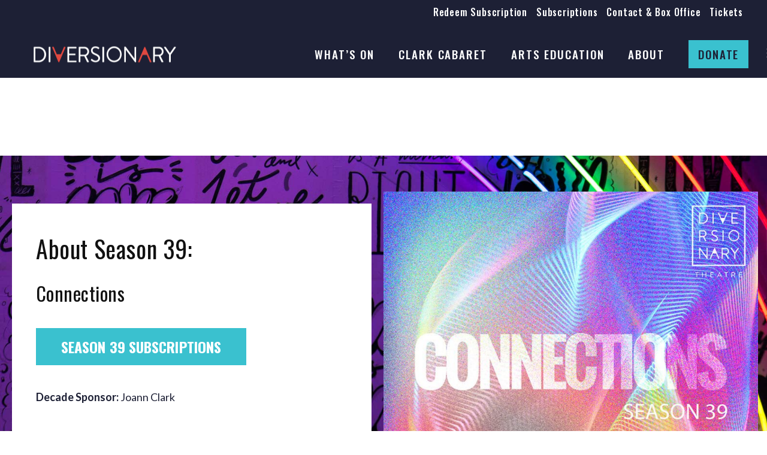

--- FILE ---
content_type: text/html; charset=UTF-8
request_url: https://www.diversionary.org/mysteryofloveandsex
body_size: 26973
content:
<!DOCTYPE html>
<html lang="en-US">
<head>
	<meta charset="UTF-8">
	<meta name="viewport" content="width=device-width, initial-scale=1, user-scalable=yes">
	<link rel="profile" href="https://gmpg.org/xfn/11">
	
	
	<meta name='robots' content='index, follow, max-image-preview:large, max-snippet:-1, max-video-preview:-1' />

	<!-- This site is optimized with the Yoast SEO plugin v26.5 - https://yoast.com/wordpress/plugins/seo/ -->
	<title>The Mystery Of Love and Sex - Diversionary Theatre</title>
	<link rel="canonical" href="https://www.diversionary.org/mysteryofloveandsex" />
	<meta property="og:locale" content="en_US" />
	<meta property="og:type" content="article" />
	<meta property="og:title" content="The Mystery Of Love and Sex - Diversionary Theatre" />
	<meta property="og:description" content="[tabs] [tab title=&#8221;Show Info&#8221;] November 25th &#8211; December 24th, 2016 Written by Bathsheba Doran Directed by Matt M. Morrow As Charlotte and Jonny tumble into their twenties confronting the mysteries of their own bodies and desires, Charlotte’s parents face their own perceptions about love and happiness. Traversing years, shifting relationships and unexpected outcomes, this provocative [&hellip;]" />
	<meta property="og:url" content="https://www.diversionary.org/mysteryofloveandsex" />
	<meta property="og:site_name" content="Diversionary Theatre" />
	<meta property="article:published_time" content="2016-08-24T22:38:48+00:00" />
	<meta property="article:modified_time" content="2022-01-28T19:32:48+00:00" />
	<meta property="og:image" content="https://www.diversionary.org/wp-content/uploads/2016/08/Season-page-MYSTERY-DTP.jpg" />
	<meta name="author" content="Jenny Case" />
	<meta name="twitter:card" content="summary_large_image" />
	<meta name="twitter:label1" content="Written by" />
	<meta name="twitter:data1" content="Jenny Case" />
	<meta name="twitter:label2" content="Est. reading time" />
	<meta name="twitter:data2" content="14 minutes" />
	<script type="application/ld+json" class="yoast-schema-graph">{"@context":"https://schema.org","@graph":[{"@type":"Article","@id":"https://www.diversionary.org/mysteryofloveandsex#article","isPartOf":{"@id":"https://www.diversionary.org/mysteryofloveandsex"},"author":{"name":"Jenny Case","@id":"https://www.diversionary.org/#/schema/person/aed7ceafc01be2ef253c724b8087fe82"},"headline":"The Mystery Of Love and Sex","datePublished":"2016-08-24T22:38:48+00:00","dateModified":"2022-01-28T19:32:48+00:00","mainEntityOfPage":{"@id":"https://www.diversionary.org/mysteryofloveandsex"},"wordCount":2700,"publisher":{"@id":"https://www.diversionary.org/#organization"},"image":{"@id":"https://www.diversionary.org/mysteryofloveandsex#primaryimage"},"thumbnailUrl":"https://www.diversionary.org/wp-content/uploads/2016/08/Season-page-MYSTERY-DTP.jpg","articleSection":["2017 Mainstage"],"inLanguage":"en-US"},{"@type":"WebPage","@id":"https://www.diversionary.org/mysteryofloveandsex","url":"https://www.diversionary.org/mysteryofloveandsex","name":"The Mystery Of Love and Sex - Diversionary Theatre","isPartOf":{"@id":"https://www.diversionary.org/#website"},"primaryImageOfPage":{"@id":"https://www.diversionary.org/mysteryofloveandsex#primaryimage"},"image":{"@id":"https://www.diversionary.org/mysteryofloveandsex#primaryimage"},"thumbnailUrl":"https://www.diversionary.org/wp-content/uploads/2016/08/Season-page-MYSTERY-DTP.jpg","datePublished":"2016-08-24T22:38:48+00:00","dateModified":"2022-01-28T19:32:48+00:00","breadcrumb":{"@id":"https://www.diversionary.org/mysteryofloveandsex#breadcrumb"},"inLanguage":"en-US","potentialAction":[{"@type":"ReadAction","target":["https://www.diversionary.org/mysteryofloveandsex"]}]},{"@type":"ImageObject","inLanguage":"en-US","@id":"https://www.diversionary.org/mysteryofloveandsex#primaryimage","url":"https://www.diversionary.org/wp-content/uploads/2016/08/Season-page-MYSTERY-DTP.jpg","contentUrl":"https://www.diversionary.org/wp-content/uploads/2016/08/Season-page-MYSTERY-DTP.jpg"},{"@type":"BreadcrumbList","@id":"https://www.diversionary.org/mysteryofloveandsex#breadcrumb","itemListElement":[{"@type":"ListItem","position":1,"name":"Home","item":"https://www.diversionary.org/"},{"@type":"ListItem","position":2,"name":"The Mystery Of Love and Sex"}]},{"@type":"WebSite","@id":"https://www.diversionary.org/#website","url":"https://www.diversionary.org/","name":"Diversionary Theatre","description":"The Third Oldest LGBTQIA+ Theatre in the United States","publisher":{"@id":"https://www.diversionary.org/#organization"},"potentialAction":[{"@type":"SearchAction","target":{"@type":"EntryPoint","urlTemplate":"https://www.diversionary.org/?s={search_term_string}"},"query-input":{"@type":"PropertyValueSpecification","valueRequired":true,"valueName":"search_term_string"}}],"inLanguage":"en-US"},{"@type":"Organization","@id":"https://www.diversionary.org/#organization","name":"Diversionary Theater","url":"https://www.diversionary.org/","logo":{"@type":"ImageObject","inLanguage":"en-US","@id":"https://www.diversionary.org/#/schema/logo/image/","url":"https://www.diversionary.org/wp-content/uploads/2021/09/diversionary-theatre-logo-bt-horiz.png","contentUrl":"https://www.diversionary.org/wp-content/uploads/2021/09/diversionary-theatre-logo-bt-horiz.png","width":500,"height":90,"caption":"Diversionary Theater"},"image":{"@id":"https://www.diversionary.org/#/schema/logo/image/"}},{"@type":"Person","@id":"https://www.diversionary.org/#/schema/person/aed7ceafc01be2ef253c724b8087fe82","name":"Jenny Case","sameAs":["https://www.diversionary.org"],"url":"https://www.diversionary.org/author/diversionarytheater_5j6hdh"}]}</script>
	<!-- / Yoast SEO plugin. -->


<link rel='dns-prefetch' href='//www.diversionary.org' />
<link rel='dns-prefetch' href='//fonts.googleapis.com' />
<link rel='dns-prefetch' href='//www.googletagmanager.com' />
<link rel='dns-prefetch' href='//pagead2.googlesyndication.com' />
<link rel="alternate" type="application/rss+xml" title="Diversionary Theatre &raquo; Feed" href="https://www.diversionary.org/feed" />
<link rel="alternate" type="application/rss+xml" title="Diversionary Theatre &raquo; Comments Feed" href="https://www.diversionary.org/comments/feed" />
<link rel="alternate" title="oEmbed (JSON)" type="application/json+oembed" href="https://www.diversionary.org/wp-json/oembed/1.0/embed?url=https%3A%2F%2Fwww.diversionary.org%2Fmysteryofloveandsex" />
<link rel="alternate" title="oEmbed (XML)" type="text/xml+oembed" href="https://www.diversionary.org/wp-json/oembed/1.0/embed?url=https%3A%2F%2Fwww.diversionary.org%2Fmysteryofloveandsex&#038;format=xml" />
<style id='wp-img-auto-sizes-contain-inline-css' type='text/css'>
img:is([sizes=auto i],[sizes^="auto," i]){contain-intrinsic-size:3000px 1500px}
/*# sourceURL=wp-img-auto-sizes-contain-inline-css */
</style>
<link rel='stylesheet' id='mec-select2-style-css' href='https://www.diversionary.org/wp-content/plugins/modern-events-calendar-lite/assets/packages/select2/select2.min.css?ver=6.5.5' type='text/css' media='all' />
<link rel='stylesheet' id='mec-font-icons-css' href='https://www.diversionary.org/wp-content/plugins/modern-events-calendar-lite/assets/css/iconfonts.css?ver=6.9' type='text/css' media='all' />
<link rel='stylesheet' id='mec-frontend-style-css' href='https://www.diversionary.org/wp-content/plugins/modern-events-calendar-lite/assets/css/frontend.min.css?ver=6.5.5' type='text/css' media='all' />
<link rel='stylesheet' id='mec-tooltip-style-css' href='https://www.diversionary.org/wp-content/plugins/modern-events-calendar-lite/assets/packages/tooltip/tooltip.css?ver=6.9' type='text/css' media='all' />
<link rel='stylesheet' id='mec-tooltip-shadow-style-css' href='https://www.diversionary.org/wp-content/plugins/modern-events-calendar-lite/assets/packages/tooltip/tooltipster-sideTip-shadow.min.css?ver=6.9' type='text/css' media='all' />
<link rel='stylesheet' id='featherlight-css' href='https://www.diversionary.org/wp-content/plugins/modern-events-calendar-lite/assets/packages/featherlight/featherlight.css?ver=6.9' type='text/css' media='all' />
<link rel='stylesheet' id='mec-custom-google-font-css' href='https://fonts.googleapis.com/css?family=Oswald%3A300%2C+regular%2C+700%2C+%7CLato%3A700%2C+700%2C+700%2C+700%2C+700%2C+700%2C+700%2C+700%2C+700%2C+700%2C+&#038;subset=latin%2Clatin-ext' type='text/css' media='all' />
<link rel='stylesheet' id='mec-lity-style-css' href='https://www.diversionary.org/wp-content/plugins/modern-events-calendar-lite/assets/packages/lity/lity.min.css?ver=6.9' type='text/css' media='all' />
<link rel='stylesheet' id='mec-general-calendar-style-css' href='https://www.diversionary.org/wp-content/plugins/modern-events-calendar-lite/assets/css/mec-general-calendar.css?ver=6.9' type='text/css' media='all' />
<link rel='stylesheet' id='dripicons-css' href='https://www.diversionary.org/wp-content/plugins/pelicula-core/inc/icons/dripicons/assets/css/dripicons.min.css?ver=6.9' type='text/css' media='all' />
<link rel='stylesheet' id='elegant-icons-css' href='https://www.diversionary.org/wp-content/plugins/pelicula-core/inc/icons/elegant-icons/assets/css/elegant-icons.min.css?ver=6.9' type='text/css' media='all' />
<link rel='stylesheet' id='font-awesome-css' href='https://www.diversionary.org/wp-content/plugins/pelicula-core/inc/icons/font-awesome/assets/css/all.min.css?ver=6.9' type='text/css' media='all' />
<link rel='stylesheet' id='ionicons-css' href='https://www.diversionary.org/wp-content/plugins/pelicula-core/inc/icons/ionicons/assets/css/ionicons.min.css?ver=6.9' type='text/css' media='all' />
<link rel='stylesheet' id='linea-icons-css' href='https://www.diversionary.org/wp-content/plugins/pelicula-core/inc/icons/linea-icons/assets/css/linea-icons.min.css?ver=6.9' type='text/css' media='all' />
<link rel='stylesheet' id='linear-icons-css' href='https://www.diversionary.org/wp-content/plugins/pelicula-core/inc/icons/linear-icons/assets/css/linear-icons.min.css?ver=6.9' type='text/css' media='all' />
<link rel='stylesheet' id='material-icons-css' href='https://fonts.googleapis.com/icon?family=Material+Icons&#038;ver=6.9' type='text/css' media='all' />
<link rel='stylesheet' id='simple-line-icons-css' href='https://www.diversionary.org/wp-content/plugins/pelicula-core/inc/icons/simple-line-icons/assets/css/simple-line-icons.min.css?ver=6.9' type='text/css' media='all' />
<style id='wp-emoji-styles-inline-css' type='text/css'>

	img.wp-smiley, img.emoji {
		display: inline !important;
		border: none !important;
		box-shadow: none !important;
		height: 1em !important;
		width: 1em !important;
		margin: 0 0.07em !important;
		vertical-align: -0.1em !important;
		background: none !important;
		padding: 0 !important;
	}
/*# sourceURL=wp-emoji-styles-inline-css */
</style>
<style id='classic-theme-styles-inline-css' type='text/css'>
/*! This file is auto-generated */
.wp-block-button__link{color:#fff;background-color:#32373c;border-radius:9999px;box-shadow:none;text-decoration:none;padding:calc(.667em + 2px) calc(1.333em + 2px);font-size:1.125em}.wp-block-file__button{background:#32373c;color:#fff;text-decoration:none}
/*# sourceURL=/wp-includes/css/classic-themes.min.css */
</style>
<style id='global-styles-inline-css' type='text/css'>
:root{--wp--preset--aspect-ratio--square: 1;--wp--preset--aspect-ratio--4-3: 4/3;--wp--preset--aspect-ratio--3-4: 3/4;--wp--preset--aspect-ratio--3-2: 3/2;--wp--preset--aspect-ratio--2-3: 2/3;--wp--preset--aspect-ratio--16-9: 16/9;--wp--preset--aspect-ratio--9-16: 9/16;--wp--preset--color--black: #000000;--wp--preset--color--cyan-bluish-gray: #abb8c3;--wp--preset--color--white: #ffffff;--wp--preset--color--pale-pink: #f78da7;--wp--preset--color--vivid-red: #cf2e2e;--wp--preset--color--luminous-vivid-orange: #ff6900;--wp--preset--color--luminous-vivid-amber: #fcb900;--wp--preset--color--light-green-cyan: #7bdcb5;--wp--preset--color--vivid-green-cyan: #00d084;--wp--preset--color--pale-cyan-blue: #8ed1fc;--wp--preset--color--vivid-cyan-blue: #0693e3;--wp--preset--color--vivid-purple: #9b51e0;--wp--preset--gradient--vivid-cyan-blue-to-vivid-purple: linear-gradient(135deg,rgb(6,147,227) 0%,rgb(155,81,224) 100%);--wp--preset--gradient--light-green-cyan-to-vivid-green-cyan: linear-gradient(135deg,rgb(122,220,180) 0%,rgb(0,208,130) 100%);--wp--preset--gradient--luminous-vivid-amber-to-luminous-vivid-orange: linear-gradient(135deg,rgb(252,185,0) 0%,rgb(255,105,0) 100%);--wp--preset--gradient--luminous-vivid-orange-to-vivid-red: linear-gradient(135deg,rgb(255,105,0) 0%,rgb(207,46,46) 100%);--wp--preset--gradient--very-light-gray-to-cyan-bluish-gray: linear-gradient(135deg,rgb(238,238,238) 0%,rgb(169,184,195) 100%);--wp--preset--gradient--cool-to-warm-spectrum: linear-gradient(135deg,rgb(74,234,220) 0%,rgb(151,120,209) 20%,rgb(207,42,186) 40%,rgb(238,44,130) 60%,rgb(251,105,98) 80%,rgb(254,248,76) 100%);--wp--preset--gradient--blush-light-purple: linear-gradient(135deg,rgb(255,206,236) 0%,rgb(152,150,240) 100%);--wp--preset--gradient--blush-bordeaux: linear-gradient(135deg,rgb(254,205,165) 0%,rgb(254,45,45) 50%,rgb(107,0,62) 100%);--wp--preset--gradient--luminous-dusk: linear-gradient(135deg,rgb(255,203,112) 0%,rgb(199,81,192) 50%,rgb(65,88,208) 100%);--wp--preset--gradient--pale-ocean: linear-gradient(135deg,rgb(255,245,203) 0%,rgb(182,227,212) 50%,rgb(51,167,181) 100%);--wp--preset--gradient--electric-grass: linear-gradient(135deg,rgb(202,248,128) 0%,rgb(113,206,126) 100%);--wp--preset--gradient--midnight: linear-gradient(135deg,rgb(2,3,129) 0%,rgb(40,116,252) 100%);--wp--preset--font-size--small: 13px;--wp--preset--font-size--medium: 20px;--wp--preset--font-size--large: 36px;--wp--preset--font-size--x-large: 42px;--wp--preset--spacing--20: 0.44rem;--wp--preset--spacing--30: 0.67rem;--wp--preset--spacing--40: 1rem;--wp--preset--spacing--50: 1.5rem;--wp--preset--spacing--60: 2.25rem;--wp--preset--spacing--70: 3.38rem;--wp--preset--spacing--80: 5.06rem;--wp--preset--shadow--natural: 6px 6px 9px rgba(0, 0, 0, 0.2);--wp--preset--shadow--deep: 12px 12px 50px rgba(0, 0, 0, 0.4);--wp--preset--shadow--sharp: 6px 6px 0px rgba(0, 0, 0, 0.2);--wp--preset--shadow--outlined: 6px 6px 0px -3px rgb(255, 255, 255), 6px 6px rgb(0, 0, 0);--wp--preset--shadow--crisp: 6px 6px 0px rgb(0, 0, 0);}:where(.is-layout-flex){gap: 0.5em;}:where(.is-layout-grid){gap: 0.5em;}body .is-layout-flex{display: flex;}.is-layout-flex{flex-wrap: wrap;align-items: center;}.is-layout-flex > :is(*, div){margin: 0;}body .is-layout-grid{display: grid;}.is-layout-grid > :is(*, div){margin: 0;}:where(.wp-block-columns.is-layout-flex){gap: 2em;}:where(.wp-block-columns.is-layout-grid){gap: 2em;}:where(.wp-block-post-template.is-layout-flex){gap: 1.25em;}:where(.wp-block-post-template.is-layout-grid){gap: 1.25em;}.has-black-color{color: var(--wp--preset--color--black) !important;}.has-cyan-bluish-gray-color{color: var(--wp--preset--color--cyan-bluish-gray) !important;}.has-white-color{color: var(--wp--preset--color--white) !important;}.has-pale-pink-color{color: var(--wp--preset--color--pale-pink) !important;}.has-vivid-red-color{color: var(--wp--preset--color--vivid-red) !important;}.has-luminous-vivid-orange-color{color: var(--wp--preset--color--luminous-vivid-orange) !important;}.has-luminous-vivid-amber-color{color: var(--wp--preset--color--luminous-vivid-amber) !important;}.has-light-green-cyan-color{color: var(--wp--preset--color--light-green-cyan) !important;}.has-vivid-green-cyan-color{color: var(--wp--preset--color--vivid-green-cyan) !important;}.has-pale-cyan-blue-color{color: var(--wp--preset--color--pale-cyan-blue) !important;}.has-vivid-cyan-blue-color{color: var(--wp--preset--color--vivid-cyan-blue) !important;}.has-vivid-purple-color{color: var(--wp--preset--color--vivid-purple) !important;}.has-black-background-color{background-color: var(--wp--preset--color--black) !important;}.has-cyan-bluish-gray-background-color{background-color: var(--wp--preset--color--cyan-bluish-gray) !important;}.has-white-background-color{background-color: var(--wp--preset--color--white) !important;}.has-pale-pink-background-color{background-color: var(--wp--preset--color--pale-pink) !important;}.has-vivid-red-background-color{background-color: var(--wp--preset--color--vivid-red) !important;}.has-luminous-vivid-orange-background-color{background-color: var(--wp--preset--color--luminous-vivid-orange) !important;}.has-luminous-vivid-amber-background-color{background-color: var(--wp--preset--color--luminous-vivid-amber) !important;}.has-light-green-cyan-background-color{background-color: var(--wp--preset--color--light-green-cyan) !important;}.has-vivid-green-cyan-background-color{background-color: var(--wp--preset--color--vivid-green-cyan) !important;}.has-pale-cyan-blue-background-color{background-color: var(--wp--preset--color--pale-cyan-blue) !important;}.has-vivid-cyan-blue-background-color{background-color: var(--wp--preset--color--vivid-cyan-blue) !important;}.has-vivid-purple-background-color{background-color: var(--wp--preset--color--vivid-purple) !important;}.has-black-border-color{border-color: var(--wp--preset--color--black) !important;}.has-cyan-bluish-gray-border-color{border-color: var(--wp--preset--color--cyan-bluish-gray) !important;}.has-white-border-color{border-color: var(--wp--preset--color--white) !important;}.has-pale-pink-border-color{border-color: var(--wp--preset--color--pale-pink) !important;}.has-vivid-red-border-color{border-color: var(--wp--preset--color--vivid-red) !important;}.has-luminous-vivid-orange-border-color{border-color: var(--wp--preset--color--luminous-vivid-orange) !important;}.has-luminous-vivid-amber-border-color{border-color: var(--wp--preset--color--luminous-vivid-amber) !important;}.has-light-green-cyan-border-color{border-color: var(--wp--preset--color--light-green-cyan) !important;}.has-vivid-green-cyan-border-color{border-color: var(--wp--preset--color--vivid-green-cyan) !important;}.has-pale-cyan-blue-border-color{border-color: var(--wp--preset--color--pale-cyan-blue) !important;}.has-vivid-cyan-blue-border-color{border-color: var(--wp--preset--color--vivid-cyan-blue) !important;}.has-vivid-purple-border-color{border-color: var(--wp--preset--color--vivid-purple) !important;}.has-vivid-cyan-blue-to-vivid-purple-gradient-background{background: var(--wp--preset--gradient--vivid-cyan-blue-to-vivid-purple) !important;}.has-light-green-cyan-to-vivid-green-cyan-gradient-background{background: var(--wp--preset--gradient--light-green-cyan-to-vivid-green-cyan) !important;}.has-luminous-vivid-amber-to-luminous-vivid-orange-gradient-background{background: var(--wp--preset--gradient--luminous-vivid-amber-to-luminous-vivid-orange) !important;}.has-luminous-vivid-orange-to-vivid-red-gradient-background{background: var(--wp--preset--gradient--luminous-vivid-orange-to-vivid-red) !important;}.has-very-light-gray-to-cyan-bluish-gray-gradient-background{background: var(--wp--preset--gradient--very-light-gray-to-cyan-bluish-gray) !important;}.has-cool-to-warm-spectrum-gradient-background{background: var(--wp--preset--gradient--cool-to-warm-spectrum) !important;}.has-blush-light-purple-gradient-background{background: var(--wp--preset--gradient--blush-light-purple) !important;}.has-blush-bordeaux-gradient-background{background: var(--wp--preset--gradient--blush-bordeaux) !important;}.has-luminous-dusk-gradient-background{background: var(--wp--preset--gradient--luminous-dusk) !important;}.has-pale-ocean-gradient-background{background: var(--wp--preset--gradient--pale-ocean) !important;}.has-electric-grass-gradient-background{background: var(--wp--preset--gradient--electric-grass) !important;}.has-midnight-gradient-background{background: var(--wp--preset--gradient--midnight) !important;}.has-small-font-size{font-size: var(--wp--preset--font-size--small) !important;}.has-medium-font-size{font-size: var(--wp--preset--font-size--medium) !important;}.has-large-font-size{font-size: var(--wp--preset--font-size--large) !important;}.has-x-large-font-size{font-size: var(--wp--preset--font-size--x-large) !important;}
:where(.wp-block-post-template.is-layout-flex){gap: 1.25em;}:where(.wp-block-post-template.is-layout-grid){gap: 1.25em;}
:where(.wp-block-term-template.is-layout-flex){gap: 1.25em;}:where(.wp-block-term-template.is-layout-grid){gap: 1.25em;}
:where(.wp-block-columns.is-layout-flex){gap: 2em;}:where(.wp-block-columns.is-layout-grid){gap: 2em;}
:root :where(.wp-block-pullquote){font-size: 1.5em;line-height: 1.6;}
/*# sourceURL=global-styles-inline-css */
</style>
<link rel='stylesheet' id='contact-form-7-css' href='https://www.diversionary.org/wp-content/plugins/contact-form-7/includes/css/styles.css?ver=6.1.4' type='text/css' media='all' />
<link rel='stylesheet' id='ctf_styles-css' href='https://www.diversionary.org/wp-content/plugins/custom-twitter-feeds/css/ctf-styles.min.css?ver=2.3.1' type='text/css' media='all' />
<link rel='stylesheet' id='qi-addons-for-elementor-grid-style-css' href='https://www.diversionary.org/wp-content/plugins/qi-addons-for-elementor/assets/css/grid.min.css?ver=1.9.5' type='text/css' media='all' />
<link rel='stylesheet' id='qi-addons-for-elementor-helper-parts-style-css' href='https://www.diversionary.org/wp-content/plugins/qi-addons-for-elementor/assets/css/helper-parts.min.css?ver=1.9.5' type='text/css' media='all' />
<link rel='stylesheet' id='qi-addons-for-elementor-style-css' href='https://www.diversionary.org/wp-content/plugins/qi-addons-for-elementor/assets/css/main.min.css?ver=1.9.5' type='text/css' media='all' />
<link rel='stylesheet' id='swiper-css' href='https://www.diversionary.org/wp-content/plugins/qi-addons-for-elementor/assets/plugins/swiper/8.4.5/swiper.min.css?ver=8.4.5' type='text/css' media='all' />
<link rel='stylesheet' id='qode-essential-addons-style-css' href='https://www.diversionary.org/wp-content/plugins/qode-essential-addons/assets/css/main.min.css?ver=1.6.6' type='text/css' media='all' />
<link rel='stylesheet' id='qode-essential-addons-theme-style-css' href='https://www.diversionary.org/wp-content/plugins/qode-essential-addons/assets/css/grid.min.css?ver=1.6.6' type='text/css' media='all' />
<link rel='stylesheet' id='select2-css' href='https://www.diversionary.org/wp-content/plugins/qode-framework/inc/common/assets/plugins/select2/select2.min.css?ver=6.9' type='text/css' media='all' />
<link rel='stylesheet' id='pelicula-core-dashboard-style-css' href='https://www.diversionary.org/wp-content/plugins/pelicula-core/inc/core-dashboard/assets/css/core-dashboard.min.css?ver=6.9' type='text/css' media='all' />
<link rel='stylesheet' id='perfect-scrollbar-css' href='https://www.diversionary.org/wp-content/plugins/pelicula-core/assets/plugins/perfect-scrollbar/perfect-scrollbar.css?ver=6.9' type='text/css' media='all' />
<link rel='stylesheet' id='pelicula-main-css' href='https://www.diversionary.org/wp-content/themes/pelicula/assets/css/main.min.css?ver=6.9' type='text/css' media='all' />
<link rel='stylesheet' id='pelicula-core-style-css' href='https://www.diversionary.org/wp-content/plugins/pelicula-core/assets/css/pelicula-core.min.css?ver=6.9' type='text/css' media='all' />
<link rel='stylesheet' id='pelicula-child-style-css' href='https://www.diversionary.org/wp-content/themes/pelicula-child/style.css?ver=6.9' type='text/css' media='all' />
<link rel='stylesheet' id='magnific-popup-css' href='https://www.diversionary.org/wp-content/themes/pelicula/assets/plugins/magnific-popup/magnific-popup.css?ver=6.9' type='text/css' media='all' />
<link rel='stylesheet' id='pelicula-google-fonts-css' href='https://fonts.googleapis.com/css?family=Open+Sans%3A300%2C400%2C500%2C600%2C400i%2C700%2C700i%7CBebas+Neue%3A300%2C400%2C500%2C600%2C400i%2C700%2C700i%7COswald%3A300%2C400%2C500%2C600%2C400i%2C700%2C700i%7CLato%3A300%2C400%2C500%2C600%2C400i%2C700%2C700i&#038;subset=latin-ext&#038;ver=1.0.0' type='text/css' media='all' />
<link rel='stylesheet' id='pelicula-style-css' href='https://www.diversionary.org/wp-content/themes/pelicula/style.css?ver=6.9' type='text/css' media='all' />
<style id='pelicula-style-inline-css' type='text/css'>
#qodef-page-footer-top-area { background-color: #1d2035;}#qodef-page-footer-bottom-area { background-color: #e04840;}.qodef-header-sticky { background-color: #1d2035;}#qodef-top-area { background-color: #1d2035;}#qodef-top-area-inner { height: 60px;}.qodef-mobile-header-navigation > ul > li > a { font-family: "Oswald";font-size: 18px;letter-spacing: 0px;}.qodef-mobile-header-navigation .qodef-drop-down-second-inner ul li > a { font-family: "Oswald";}.qodef-header-navigation> ul > li > a { font-family: "Oswald";font-size: 19px;font-style: normal;font-weight: 500;letter-spacing: 0.1em;}p { color: #1d2035;font-family: "Lato";font-size: 18px;line-height: 1.5em;font-weight: 400;letter-spacing: 0px;margin-bottom: 25px;}h1 { color: #1d2035;font-family: "Oswald";font-size: 42px;line-height: 1.25em;letter-spacing: 0px;text-transform: none;}h2 { font-family: "Oswald";font-size: 40px;line-height: 1.25em;letter-spacing: 0px;text-transform: none;}h3 { font-family: "Oswald";font-size: 38px;line-height: 1.25em;letter-spacing: 0.01em;text-transform: none;}h4 { font-family: "Oswald";font-size: 32px;line-height: 1.25em;font-weight: 400;letter-spacing: 0.01em;text-transform: none;}h5 { font-family: "Oswald";font-size: 18px;line-height: 1.25em;letter-spacing: .01em;text-transform: none;}h6 { font-family: "Oswald";letter-spacing: .01em;text-transform: uppercase;}a, p a { color: #3ac1cf;font-weight: 500;text-decoration: underline;}a:hover, p a:hover { color: #e04840;text-decoration: underline;}.qodef-header--standard #qodef-page-header { height: 130px;background-color: #1d2035;}@media only screen and (max-width: 1024px){h1 { font-size: 42px;line-height: 1.25em;}h2 { font-size: 40px;line-height: 1.25em;}h4 { font-size: 27px;}}@media only screen and (max-width: 768px){h1 { font-size: 32px;line-height: 1.25em;}h2 { font-size: 30px;line-height: 1.25em;}h4 { font-size: 27px;}}@media only screen and (max-width: 680px){h1 { font-size: 32px;line-height: 1.25em;}h2 { font-size: 30px;line-height: 1.25em;}h3 { font-size: 32px;}h4 { font-size: 27px;}}
/*# sourceURL=pelicula-style-inline-css */
</style>
<link rel='stylesheet' id='qode-essential-addons-elementor-css' href='https://www.diversionary.org/wp-content/plugins/qode-essential-addons/inc/plugins/elementor/assets/css/elementor.min.css?ver=6.9' type='text/css' media='all' />
<link rel='stylesheet' id='pelicula-core-elementor-css' href='https://www.diversionary.org/wp-content/plugins/pelicula-core/inc/plugins/elementor/assets/css/elementor.min.css?ver=6.9' type='text/css' media='all' />
<link rel='stylesheet' id='elementor-icons-css' href='https://www.diversionary.org/wp-content/plugins/elementor/assets/lib/eicons/css/elementor-icons.min.css?ver=5.45.0' type='text/css' media='all' />
<link rel='stylesheet' id='elementor-frontend-css' href='https://www.diversionary.org/wp-content/plugins/elementor/assets/css/frontend.min.css?ver=3.34.0' type='text/css' media='all' />
<style id='elementor-frontend-inline-css' type='text/css'>
.elementor-kit-9{--e-global-color-primary:#6EC1E4;--e-global-color-secondary:#54595F;--e-global-color-text:#7A7A7A;--e-global-color-accent:#E04840;--e-global-typography-primary-font-family:"Roboto";--e-global-typography-primary-font-weight:600;--e-global-typography-secondary-font-family:"Roboto Slab";--e-global-typography-secondary-font-weight:400;--e-global-typography-text-font-family:"Roboto";--e-global-typography-text-font-weight:400;--e-global-typography-accent-font-family:"Roboto";--e-global-typography-accent-font-weight:500;}.elementor-kit-9 e-page-transition{background-color:#FFBC7D;}.elementor-section.elementor-section-boxed > .elementor-container{max-width:1140px;}.e-con{--container-max-width:1140px;}.elementor-widget:not(:last-child){margin-block-end:20px;}.elementor-element{--widgets-spacing:20px 20px;--widgets-spacing-row:20px;--widgets-spacing-column:20px;}{}h1.entry-title{display:var(--page-title-display);}@media(max-width:1024px){.elementor-section.elementor-section-boxed > .elementor-container{max-width:1024px;}.e-con{--container-max-width:1024px;}}@media(max-width:767px){.elementor-section.elementor-section-boxed > .elementor-container{max-width:767px;}.e-con{--container-max-width:767px;}}
/* Start custom CSS */.qodef-content-grid{width:100%;}/* End custom CSS */
.elementor-15044 .elementor-element.elementor-element-c808d7e:not(.elementor-motion-effects-element-type-background), .elementor-15044 .elementor-element.elementor-element-c808d7e > .elementor-motion-effects-container > .elementor-motion-effects-layer{background-color:#000000;background-image:url("https://www.diversionary.org/wp-content/uploads/2022/05/social-justice.jpg");background-position:center right;background-repeat:repeat;background-size:contain;}.elementor-15044 .elementor-element.elementor-element-c808d7e{transition:background 0.3s, border 0.3s, border-radius 0.3s, box-shadow 0.3s;margin-top:0px;margin-bottom:0px;padding:60px 0px 60px 0px;}.elementor-15044 .elementor-element.elementor-element-c808d7e > .elementor-background-overlay{transition:background 0.3s, border-radius 0.3s, opacity 0.3s;}.elementor-15044 .elementor-element.elementor-element-ea2a41b:not(.elementor-motion-effects-element-type-background) > .elementor-widget-wrap, .elementor-15044 .elementor-element.elementor-element-ea2a41b > .elementor-widget-wrap > .elementor-motion-effects-container > .elementor-motion-effects-layer{background-color:#FFFFFF;}.elementor-15044 .elementor-element.elementor-element-ea2a41b > .elementor-element-populated{transition:background 0.3s, border 0.3s, border-radius 0.3s, box-shadow 0.3s;margin:20px 20px 20px 20px;--e-column-margin-right:20px;--e-column-margin-left:20px;padding:20px 40px 20px 40px;}.elementor-15044 .elementor-element.elementor-element-ea2a41b > .elementor-element-populated > .elementor-background-overlay{transition:background 0.3s, border-radius 0.3s, opacity 0.3s;}.elementor-15044 .elementor-element.elementor-element-87f05a1 > .elementor-widget-container{margin:10px 0px 10px 0px;}.elementor-15044 .elementor-element.elementor-element-cd1e676{--spacer-size:50px;}.elementor-15044 .elementor-element.elementor-element-7def8e8 > .elementor-element-populated >  .elementor-background-overlay{opacity:0;}.elementor-15044 .elementor-element.elementor-element-7def8e8 > .elementor-element-populated{transition:background 0.3s, border 0.3s, border-radius 0.3s, box-shadow 0.3s;}.elementor-15044 .elementor-element.elementor-element-7def8e8 > .elementor-element-populated > .elementor-background-overlay{transition:background 0.3s, border-radius 0.3s, opacity 0.3s;}.elementor-15044 .elementor-element.elementor-element-da80cce > .elementor-widget-container{padding:0px 15px 0px 0px;}@media(min-width:1025px){.elementor-15044 .elementor-element.elementor-element-c808d7e:not(.elementor-motion-effects-element-type-background), .elementor-15044 .elementor-element.elementor-element-c808d7e > .elementor-motion-effects-container > .elementor-motion-effects-layer{background-attachment:fixed;}}
/*# sourceURL=elementor-frontend-inline-css */
</style>
<link rel='stylesheet' id='elementor-pro-css' href='https://www.diversionary.org/wp-content/plugins/elementor-pro/assets/css/frontend.min.css?ver=3.12.1' type='text/css' media='all' />
<link rel='stylesheet' id='font-awesome-5-all-css' href='https://www.diversionary.org/wp-content/plugins/elementor/assets/lib/font-awesome/css/all.min.css?ver=3.34.0' type='text/css' media='all' />
<link rel='stylesheet' id='font-awesome-4-shim-css' href='https://www.diversionary.org/wp-content/plugins/elementor/assets/lib/font-awesome/css/v4-shims.min.css?ver=3.34.0' type='text/css' media='all' />
<link rel='stylesheet' id='elementor-gf-local-roboto-css' href='https://www.diversionary.org/wp-content/uploads/elementor/google-fonts/css/roboto.css?ver=1745339302' type='text/css' media='all' />
<link rel='stylesheet' id='elementor-gf-local-robotoslab-css' href='https://www.diversionary.org/wp-content/uploads/elementor/google-fonts/css/robotoslab.css?ver=1745339316' type='text/css' media='all' />
<script type="text/javascript" src="https://www.diversionary.org/wp-includes/js/jquery/jquery.min.js?ver=3.7.1" id="jquery-core-js"></script>
<script type="text/javascript" src="https://www.diversionary.org/wp-includes/js/jquery/jquery-migrate.min.js?ver=3.4.1" id="jquery-migrate-js"></script>
<script type="text/javascript" src="https://www.diversionary.org/wp-content/plugins/modern-events-calendar-lite/assets/js/mec-general-calendar.js?ver=6.5.5" id="mec-general-calendar-script-js"></script>
<script type="text/javascript" id="mec-frontend-script-js-extra">
/* <![CDATA[ */
var mecdata = {"day":"day","days":"days","hour":"hour","hours":"hours","minute":"minute","minutes":"minutes","second":"second","seconds":"seconds","elementor_edit_mode":"no","recapcha_key":"","ajax_url":"https://www.diversionary.org/wp-admin/admin-ajax.php","fes_nonce":"39fea809ff","current_year":"2026","current_month":"01","datepicker_format":"yy-mm-dd&Y-m-d"};
//# sourceURL=mec-frontend-script-js-extra
/* ]]> */
</script>
<script type="text/javascript" src="https://www.diversionary.org/wp-content/plugins/modern-events-calendar-lite/assets/js/frontend.js?ver=6.5.5" id="mec-frontend-script-js"></script>
<script type="text/javascript" src="https://www.diversionary.org/wp-content/plugins/modern-events-calendar-lite/assets/js/events.js?ver=6.5.5" id="mec-events-script-js"></script>
<script type="text/javascript" src="https://www.diversionary.org/wp-content/plugins/elementor/assets/lib/font-awesome/js/v4-shims.min.js?ver=3.34.0" id="font-awesome-4-shim-js"></script>
<link rel="https://api.w.org/" href="https://www.diversionary.org/wp-json/" /><link rel="alternate" title="JSON" type="application/json" href="https://www.diversionary.org/wp-json/wp/v2/posts/4719" /><link rel="EditURI" type="application/rsd+xml" title="RSD" href="https://www.diversionary.org/xmlrpc.php?rsd" />
<meta name="generator" content="WordPress 6.9" />
<link rel='shortlink' href='https://www.diversionary.org/?p=4719' />
<meta name="generator" content="Site Kit by Google 1.168.0" /><meta name="facebook-domain-verification" content="ofsdz2c4l4756syitk101mrkmzkmlb" />
<!-- Global site tag (gtag.js) - Google Analytics -->
<script async src="https://www.googletagmanager.com/gtag/js?id=UA-45942546-1"></script>
<script>
  window.dataLayer = window.dataLayer || [];
  function gtag(){dataLayer.push(arguments);}
  gtag('js', new Date());

  gtag('config', 'UA-45942546-1');
</script>

<script>(function(d){var s = d.createElement("script");s.setAttribute("data-account", "DKddiZAIJk");s.setAttribute("src", "https://cdn.userway.org/widget.js");(d.body || d.head).appendChild(s);})(document)</script><noscript>Please ensure Javascript is enabled for purposes of <a href="https://userway.org">website accessibility</a></noscript>

<!-- Global site tag (gtag.js) - Google Ads: 365613700 --> <script async src="https://www.googletagmanager.com/gtag/js?id=AW-365613700"></script> <script> window.dataLayer = window.dataLayer || []; function gtag(){dataLayer.push(arguments);} gtag('js', new Date()); gtag('config', 'AW-365613700'); </script>

<script type="text/javascript">
    adroll_adv_id = "LSH7ULOT5BFIHNNA2FUU7K";
    adroll_pix_id = "LZJRJUE3Z5BTFNV5D3TYWL";
    adroll_version = "2.0";

    (function(w, d, e, o, a) {
        w.__adroll_loaded = true;
        w.adroll = w.adroll || [];
        w.adroll.f = [ 'setProperties', 'identify', 'track' ];
        var roundtripUrl = "https://s.adroll.com/j/" + adroll_adv_id
                + "/roundtrip.js";
        for (a = 0; a < w.adroll.f.length; a++) {
            w.adroll[w.adroll.f[a]] = w.adroll[w.adroll.f[a]] || (function(n) {
                return function() {
                    w.adroll.push([ n, arguments ])
                }
            })(w.adroll.f[a])
        }

        e = d.createElement('script');
        o = d.getElementsByTagName('script')[0];
        e.async = 1;
        e.src = roundtripUrl;
        o.parentNode.insertBefore(e, o);
    })(window, document);
    adroll.track("pageView");
</script>

<!-- Google Tag Manager -->
<script>(function(w,d,s,l,i){w[l]=w[l]||[];w[l].push({'gtm.start':
new Date().getTime(),event:'gtm.js'});var f=d.getElementsByTagName(s)[0],
j=d.createElement(s),dl=l!='dataLayer'?'&l='+l:'';j.async=true;j.src=
'https://www.googletagmanager.com/gtm.js?id='+i+dl;f.parentNode.insertBefore(j,f);
})(window,document,'script','dataLayer','GTM-TPDDZN52');</script>
<!-- End Google Tag Manager --><script type="text/javascript">
(function(url){
	if(/(?:Chrome\/26\.0\.1410\.63 Safari\/537\.31|WordfenceTestMonBot)/.test(navigator.userAgent)){ return; }
	var addEvent = function(evt, handler) {
		if (window.addEventListener) {
			document.addEventListener(evt, handler, false);
		} else if (window.attachEvent) {
			document.attachEvent('on' + evt, handler);
		}
	};
	var removeEvent = function(evt, handler) {
		if (window.removeEventListener) {
			document.removeEventListener(evt, handler, false);
		} else if (window.detachEvent) {
			document.detachEvent('on' + evt, handler);
		}
	};
	var evts = 'contextmenu dblclick drag dragend dragenter dragleave dragover dragstart drop keydown keypress keyup mousedown mousemove mouseout mouseover mouseup mousewheel scroll'.split(' ');
	var logHuman = function() {
		if (window.wfLogHumanRan) { return; }
		window.wfLogHumanRan = true;
		var wfscr = document.createElement('script');
		wfscr.type = 'text/javascript';
		wfscr.async = true;
		wfscr.src = url + '&r=' + Math.random();
		(document.getElementsByTagName('head')[0]||document.getElementsByTagName('body')[0]).appendChild(wfscr);
		for (var i = 0; i < evts.length; i++) {
			removeEvent(evts[i], logHuman);
		}
	};
	for (var i = 0; i < evts.length; i++) {
		addEvent(evts[i], logHuman);
	}
})('//www.diversionary.org/?wordfence_lh=1&hid=9A1E4835273C97E6DF5981D6ABC40AEA');
</script>
<!-- Google AdSense meta tags added by Site Kit -->
<meta name="google-adsense-platform-account" content="ca-host-pub-2644536267352236">
<meta name="google-adsense-platform-domain" content="sitekit.withgoogle.com">
<!-- End Google AdSense meta tags added by Site Kit -->
<meta name="generator" content="Elementor 3.34.0; features: additional_custom_breakpoints; settings: css_print_method-internal, google_font-enabled, font_display-auto">
			<style>
				.e-con.e-parent:nth-of-type(n+4):not(.e-lazyloaded):not(.e-no-lazyload),
				.e-con.e-parent:nth-of-type(n+4):not(.e-lazyloaded):not(.e-no-lazyload) * {
					background-image: none !important;
				}
				@media screen and (max-height: 1024px) {
					.e-con.e-parent:nth-of-type(n+3):not(.e-lazyloaded):not(.e-no-lazyload),
					.e-con.e-parent:nth-of-type(n+3):not(.e-lazyloaded):not(.e-no-lazyload) * {
						background-image: none !important;
					}
				}
				@media screen and (max-height: 640px) {
					.e-con.e-parent:nth-of-type(n+2):not(.e-lazyloaded):not(.e-no-lazyload),
					.e-con.e-parent:nth-of-type(n+2):not(.e-lazyloaded):not(.e-no-lazyload) * {
						background-image: none !important;
					}
				}
			</style>
			
<!-- Google AdSense snippet added by Site Kit -->
<script type="text/javascript" async="async" src="https://pagead2.googlesyndication.com/pagead/js/adsbygoogle.js?client=ca-pub-4633551569591581&amp;host=ca-host-pub-2644536267352236" crossorigin="anonymous"></script>

<!-- End Google AdSense snippet added by Site Kit -->
<meta name="generator" content="Powered by Slider Revolution 6.5.8 - responsive, Mobile-Friendly Slider Plugin for WordPress with comfortable drag and drop interface." />
<link rel="icon" href="https://www.diversionary.org/wp-content/uploads/2021/07/favicon-2.png" sizes="32x32" />
<link rel="icon" href="https://www.diversionary.org/wp-content/uploads/2021/07/favicon-2.png" sizes="192x192" />
<link rel="apple-touch-icon" href="https://www.diversionary.org/wp-content/uploads/2021/07/favicon-2.png" />
<meta name="msapplication-TileImage" content="https://www.diversionary.org/wp-content/uploads/2021/07/favicon-2.png" />
<script type="text/javascript">function setREVStartSize(e){
			//window.requestAnimationFrame(function() {				 
				window.RSIW = window.RSIW===undefined ? window.innerWidth : window.RSIW;	
				window.RSIH = window.RSIH===undefined ? window.innerHeight : window.RSIH;	
				try {								
					var pw = document.getElementById(e.c).parentNode.offsetWidth,
						newh;
					pw = pw===0 || isNaN(pw) ? window.RSIW : pw;
					e.tabw = e.tabw===undefined ? 0 : parseInt(e.tabw);
					e.thumbw = e.thumbw===undefined ? 0 : parseInt(e.thumbw);
					e.tabh = e.tabh===undefined ? 0 : parseInt(e.tabh);
					e.thumbh = e.thumbh===undefined ? 0 : parseInt(e.thumbh);
					e.tabhide = e.tabhide===undefined ? 0 : parseInt(e.tabhide);
					e.thumbhide = e.thumbhide===undefined ? 0 : parseInt(e.thumbhide);
					e.mh = e.mh===undefined || e.mh=="" || e.mh==="auto" ? 0 : parseInt(e.mh,0);		
					if(e.layout==="fullscreen" || e.l==="fullscreen") 						
						newh = Math.max(e.mh,window.RSIH);					
					else{					
						e.gw = Array.isArray(e.gw) ? e.gw : [e.gw];
						for (var i in e.rl) if (e.gw[i]===undefined || e.gw[i]===0) e.gw[i] = e.gw[i-1];					
						e.gh = e.el===undefined || e.el==="" || (Array.isArray(e.el) && e.el.length==0)? e.gh : e.el;
						e.gh = Array.isArray(e.gh) ? e.gh : [e.gh];
						for (var i in e.rl) if (e.gh[i]===undefined || e.gh[i]===0) e.gh[i] = e.gh[i-1];
											
						var nl = new Array(e.rl.length),
							ix = 0,						
							sl;					
						e.tabw = e.tabhide>=pw ? 0 : e.tabw;
						e.thumbw = e.thumbhide>=pw ? 0 : e.thumbw;
						e.tabh = e.tabhide>=pw ? 0 : e.tabh;
						e.thumbh = e.thumbhide>=pw ? 0 : e.thumbh;					
						for (var i in e.rl) nl[i] = e.rl[i]<window.RSIW ? 0 : e.rl[i];
						sl = nl[0];									
						for (var i in nl) if (sl>nl[i] && nl[i]>0) { sl = nl[i]; ix=i;}															
						var m = pw>(e.gw[ix]+e.tabw+e.thumbw) ? 1 : (pw-(e.tabw+e.thumbw)) / (e.gw[ix]);					
						newh =  (e.gh[ix] * m) + (e.tabh + e.thumbh);
					}
					var el = document.getElementById(e.c);
					if (el!==null && el) el.style.height = newh+"px";					
					el = document.getElementById(e.c+"_wrapper");
					if (el!==null && el) {
						el.style.height = newh+"px";
						el.style.display = "block";
					}
				} catch(e){
					console.log("Failure at Presize of Slider:" + e)
				}					   
			//});
		  };</script>
		<style type="text/css" id="wp-custom-css">
			body .uwy {
    top: auto!important;
    right: 80px!important;
    left: auto;	position:fixed!important;
	bottom:180px
}
body .uwy.userway_p1 .userway_buttons_wrapper {
    top: auto !important;
    right: auto;
    bottom: 80px;
    left: calc(100vw - 21px);
    transform: translate(-100%);
}
.elementor a {text-decoration:underline}
.spacer{display:block;padding:20px;clear:both;margin:5px;}
.qodef-header-navigation>ul>li.qodef-menu-item--narrow ul:not(.qodef-drop-down--right) li>a:before{content:none}
ul.sub-menu a:hover{text-decoration:none}
text-area.editor-post-title__input{font-family:"Oswald", sans-serif!important;}
body.single-post .qodef-content-grid-1400 .qodef-content-grid{width:100%!important}
.qodef-grid.qodef-layout--columns.qodef-col-num--3>.qodef-grid-inner>.qodef-grid-item {
    width: 100%!important;
}
.single-post #qodef-page-inner {
    position: relative;
    padding: 130px 0 0;
}
#qodef-top-area .widget ul#top-nav li,
#qodef-page-footer-bottom-area ul li a{
    margin: 0 0 0 15px;
    display: inline;
    font-weight: 500;
    font-family: 'Oswald';
    letter-spacing: .05em;
	font-size:16px; text-align:right;float:right;
	color:#fff!important;
}
.widget.widget_pelicula_core_social_icons_group .qodef-icon-holder a, .qodef-social-share li a {text-decoration:none}
.qodef-header--light #qodef-page-header #qodef-page-header-inner .qodef-header-navigation>ul>li>a,.qodef-header-navigation>ul>li>a{text-decoration:none}
.qodef-header--light #qodef-page-header #qodef-page-header-inner .qodef-header-navigation>ul>li>a:hover{text-decoration:underline}
.qodef-content-lines-holder{display:none}
#qodef-page-header-inner{top:25px}
#qodef-top-area{position:fixed;width:100%}
.admin-bar.qodef-header--sticky-display .qodef-header-sticky {
    top: 70px;
	margin-top:0
}

.qodef-header--sticky-display .qodef-header-sticky{margin-top:40px}
.qodef-header-navigation>ul>li>a>span:before{top: calc(50% - -12px);}
.qodef-header-navigation>ul>li>a{color:#fff!important;letter-spacing:.1em;font-weight:500}
.qodef-header-navigation>ul>li>a:hover,#qodef-top-area .widget a:hover{color:#fff!important;font-weight:500;text-decoration:underline}
#qodef-top-area .widget a{text-decoration:none}
.qodef-header-sticky {
    background-color: rgba(29, 32, 53, 0.9);
}
.qodef-header-navigation>ul>li {
    height: 100%;
    padding: 0px 20px;
}
.menu-item-19615 a span{background:#3AC1CF;padding:10px 16px;color:#1D2035}
.qodef-button.qodef-html--link{font-family: "Oswald",sans-serif;text-transform: uppercase!important;    padding: 14px 40px;letter-spacing:0.01}
::selection {
    color: #fff;
    background: #E04840;
}
.mb-0{margin-bottom:0}
#qodef-page-footer .widget a{color:#3AC1CF}
#qodef-page-footer .widget a:hover{color:#89DAE2}
#qodef-page-footer .widget .qodef-widget-title {
    position: relative;
    display: inline-block;
    margin: 0 0 0;
    color: #fff;
    font-size: 25px;
}
.qodef-navigation .swiper-button-next:before, .qodef-navigation .swiper-button-prev:before{top:calc(50% - -9px)}
#qodef-page-footer .widget {
    margin: 0 0 35px;
    color: #fff;
}
.qodef-page-footer-bottom-area-inner p{color:#1D2035}
h2{margin-top:15px;}
h3,.qodef-h2, h2,.qodef-h3,.qodef-h4, h4{margin:30px 0 8px 0;letter-spacing:0.015em}
.qodef-h6, h6{margin:25px 0 0 0}
h3.m0{margin-top:8px}
h5.director{margin-top:5px}
.elementor-posts .elementor-post__card h4.elementor-post__title{margin-bottom:0!important}
body {
    font-family: "Lato",sans-serif;
    font-size: 18px;
    line-height: 1.5em;
    font-weight: 400;
    letter-spacing: .02em;
    color: #1D2035;
    background-color: #fff;
    overflow-x: hidden;
    -webkit-font-smoothing: antialiased;
}
#page-banner .elementor-widget-container{padding:180px 0 60px 0;background: #1D2035 url('https://www.diversionary.org/wp-content/uploads/2021/09/triangle-tile-wide.png') repeat-y;
    background-size: contain;}
#page-banner h2, #page-banner p,#page-banner .qodef-qi-section-title > .qodef-m-text{color:#fff!important}
#page-banner a{color:#fff}
#page-banner .elementor-widget-container .qodef-qi-section-title{max-width:850px;margin:0 auto}
.badge {
    background: #777986;
    display: inline-block;
    padding: 6px 18px;
    color: #fff;
    margin-bottom: 10px;
    clear: both;
    font-size: 12px;
    font-family: 'Oswald';
    text-transform: uppercase;
    letter-spacing: .1em;
}
#qodef-page-footer .widget p {color:#fff!important}
.txt-center{text-align:center}
.qodef-button.qodef-layout--filled.qodef-html--link, .qodef-button.qodef-layout--with-bg-holder.qodef-layout--outlined {    font-weight: bold;
    letter-spacing: 0.09px;
    font-size: 24px;}
h3 {
    font-family: "Oswald";
    text-transform: none;
}

.elementor-posts .elementor-post__card .elementor-post__title {
    font-size: 35px!important;
    letter-spacing: 0;
    line-height: 1.25em;
    margin-bottom: 21px!important;
}

.qodef-button.qodef-layout--filled.qodef-html--link, .qodef-button.qodef-layout--with-bg-holder.qodef-layout--outlined {
    font-weight: bold;
    letter-spacing: 0.09px;
    font-size: 24px;
    line-height: 1.25em;
}

.wp-block-themepunch-revslider .qodef-btn-bg-holder{background-color:#1D2035!important;}

.wp-block-themepunch-revslider .qodef-button.qodef-layout--with-bg-holder.qodef-layout--outlined:hover{border-color:#1D2035!important}

.wp-block-themepunch-revslider .qodef-button.qodef-layout--filled.qodef-html--link, 
.wp-block-themepunch-revslider .qodef-button.qodef-layout--with-bg-holder.qodef-layout--outlined{padding: 20px 40px!important;}
.date {display:block;margin:20px 0;text-transform:uppercase;font-weight:bold;font-size:22px;line-height: 1.25em;}
.qodef-qi-contact-form-7 input[type=date], .qodef-qi-contact-form-7 input[type=email], .qodef-qi-contact-form-7 input[type=number], .qodef-qi-contact-form-7 input[type=password], .qodef-qi-contact-form-7 input[type=search], .qodef-qi-contact-form-7 input[type=tel], .qodef-qi-contact-form-7 input[type=text], .qodef-qi-contact-form-7 input[type=url], .qodef-qi-contact-form-7 select, .qodef-qi-contact-form-7 textarea {
    margin: 0 0 10px;
    background: #fff;
}
.main-footer, .main-footer .widget,#mc_embed_signup .mc-field-group label{color:#000}
.qodef-header--dark #qodef-page-header .qodef-widget-holder .widget:not(.widget_pelicula_core_woo_dropdown_cart):not(.widget_pelicula_core_woo_side_area_cart) a {
    color: #fff!important;
}
.qodef-header--light #qodef-page-header .qodef-widget-holder .widget:not(.widget_pelicula_core_woo_dropdown_cart):not(.widget_pelicula_core_woo_side_area_cart) a {
    color: #fff!important;
}
.elementor-heading-title {
    padding: 0;
    margin: 0;
    line-height: 1.25em;
}
.elementor-widget-heading .elementor-heading-title.elementor-size-xxl {
    padding: 0;
    margin: 0;
    line-height: 1.25em;
    text-transform: uppercase;
    font-weight: 600;
}
.elementor-widget-theme-post-excerpt{font-size:24px}
.qodef-qi-section-title>.qodef-m-text {
    margin-top: 20px;
    line-height: 26px;
}
.swiper-pagination-bullet {
    background: #4f94d4;
	border: 1px solid #fff;}
#bkg-gray, .bkg-gray{background:#4A4D5D}
#bkg-gray h1, #bkg-gray h2, #bkg-gray h3, #bkg-gray h4, #bkg-gray p, #bkg-gray,#bkg-gray h5,#bkg-gray h6,
.bkg-gray h1, .bkg-gray h2, .bkg-gray h3, .bkg-gray h4, .bkg-gray p, .bkg-gray,.bkg-gray h5,.bkg-gray h6{color:#fff}
.qodef-h4 a, h4 a{font-weight:400}
#bkg-gold,.bkg-gold{background:#fcdeb2}
ol, ul {
    list-style-position: outside;
    margin: 1.5em;
    padding: 0;
}
ul.second{margin: 5px auto 20px 50px;}
#qodef-page-footer-bottom-area, #qodef-page-footer-bottom-area p {font-size:16px;}

qodef-page-footer-bottom-area a{color:#fff!important}

.elementor-posts .elementor-post__badge {
    position: absolute;
    top: 0;
    background: #777986;
    color: #fff;
    font-size: 12px;
    padding: 10px 18px;
    line-height: 1;
    font-weight: 400;
    margin: 0!important;
    border-radius: 0;
    font-family: 'Oswald';
    letter-spacing: .1em;
}

.elementor-posts--thumbnail-top .elementor-post__thumbnail__link {
    margin-bottom: 0;
}
.elementor-posts .elementor-post__card .elementor-post__title {
    font-size: 30px;
    letter-spacing: 0;
}
.elementor-posts .elementor-post__card .elementor-post__excerpt, .elementor-posts .elementor-post__card .elementor-post__title {
    margin-bottom: 0;
}
.elementor-posts .elementor-post__excerpt p {
    margin: 15px auto;
    line-height: 1.5em;
    font-size: inherit;
    color: inherit;
}
.elementor-posts .elementor-post__card .elementor-post__read-more {
    text-transform: uppercase;
    font-family: 'Oswald';
    font-size: 18px;
    padding: 8px 30px;
    margin: 8px 0 60px 0;
    border: 2px solid;
    letter-spacing: 0.09px;
    text-align: center;
}
.elementor-posts .elementor-post__card .elementor-post__read-more:hover {
color:#1D2035;     
}

a.tickets{    margin-top: 20px;
    display: block;
        letter-spacing: 0.09px;
    font-family: 'Oswald';
    font-size: 18px;
    font-weight: 500;
    text-transform: uppercase;
    color: #fff;
    background: #1D2035;
    text-align: center;
    padding: 16px 20px;
    border: 2px solid #1D2035;
text-decoration:none}
a.tickets:hover{border: 2px solid #1D2035;background:#fff;color:#1D2035;
text-decoration:none}
.qodef-header--dark #qodef-page-header .qodef-header-logo-link img:not(.qodef--main):not(.qodef--sticky), .qodef-header--light #qodef-page-header .qodef-header-logo-link img:not(.qodef--main):not(.qodef--sticky) {
	left: 30%;}

@media only screen and (max-width: 1086px){
#qodef-page-mobile-header {
    display: block;
    margin-top: 40px;
    position: fixed;
    width: 100%;
}
#qodef-page-outer {
    margin-top: 0;
}
}
@media only screen and (max-width: 1024px){
body:not(.qodef-content-behind-header) #qodef-page-outer {
    margin-top: 114px!important;
}}
@media only screen and (max-width: 1086px){
#qodef-page-header {
    display: none;
}}
@media only screen and (max-width: 768px){
#qodef-top-area {
    display: block;
}}
@media only screen and (max-width: 1024px) and (min-width: 200px) {#page-banner .elementor-widget-container{padding:60px 10px}}
@media only screen and (min-width: 1441px){
.qodef-content-grid-1400 .qodef-content-grid {
    width: 100%!important;
}}		</style>
		<style type="text/css">.mec-wrap, .mec-wrap div:not([class^="elementor-"]), .lity-container, .mec-wrap h1, .mec-wrap h2, .mec-wrap h3, .mec-wrap h4, .mec-wrap h5, .mec-wrap h6, .entry-content .mec-wrap h1, .entry-content .mec-wrap h2, .entry-content .mec-wrap h3, .entry-content .mec-wrap h4, .entry-content .mec-wrap h5, .entry-content .mec-wrap h6, .mec-wrap .mec-totalcal-box input[type="submit"], .mec-wrap .mec-totalcal-box .mec-totalcal-view span, .mec-agenda-event-title a, .lity-content .mec-events-meta-group-booking select, .lity-content .mec-book-ticket-variation h5, .lity-content .mec-events-meta-group-booking input[type="number"], .lity-content .mec-events-meta-group-booking input[type="text"], .lity-content .mec-events-meta-group-booking input[type="email"],.mec-organizer-item a, .mec-single-event .mec-events-meta-group-booking ul.mec-book-tickets-container li.mec-book-ticket-container label { font-family: "Montserrat", -apple-system, BlinkMacSystemFont, "Segoe UI", Roboto, sans-serif;}.mec-event-content p, .mec-search-bar-result .mec-event-detail{ font-family: Roboto, sans-serif;} .mec-wrap .mec-totalcal-box input, .mec-wrap .mec-totalcal-box select, .mec-checkboxes-search .mec-searchbar-category-wrap, .mec-wrap .mec-totalcal-box .mec-totalcal-view span { font-family: "Roboto", Helvetica, Arial, sans-serif; }.mec-event-grid-modern .event-grid-modern-head .mec-event-day, .mec-event-list-minimal .mec-time-details, .mec-event-list-minimal .mec-event-detail, .mec-event-list-modern .mec-event-detail, .mec-event-grid-minimal .mec-time-details, .mec-event-grid-minimal .mec-event-detail, .mec-event-grid-simple .mec-event-detail, .mec-event-cover-modern .mec-event-place, .mec-event-cover-clean .mec-event-place, .mec-calendar .mec-event-article .mec-localtime-details div, .mec-calendar .mec-event-article .mec-event-detail, .mec-calendar.mec-calendar-daily .mec-calendar-d-top h2, .mec-calendar.mec-calendar-daily .mec-calendar-d-top h3, .mec-toggle-item-col .mec-event-day, .mec-weather-summary-temp { font-family: "Roboto", sans-serif; } .mec-fes-form, .mec-fes-list, .mec-fes-form input, .mec-event-date .mec-tooltip .box, .mec-event-status .mec-tooltip .box, .ui-datepicker.ui-widget, .mec-fes-form button[type="submit"].mec-fes-sub-button, .mec-wrap .mec-timeline-events-container p, .mec-wrap .mec-timeline-events-container h4, .mec-wrap .mec-timeline-events-container div, .mec-wrap .mec-timeline-events-container a, .mec-wrap .mec-timeline-events-container span { font-family: -apple-system, BlinkMacSystemFont, "Segoe UI", Roboto, sans-serif !important; }.mec-hourly-schedule-speaker-name, .mec-events-meta-group-countdown .countdown-w span, .mec-single-event .mec-event-meta dt, .mec-hourly-schedule-speaker-job-title, .post-type-archive-mec-events h1, .mec-ticket-available-spots .mec-event-ticket-name, .tax-mec_category h1, .mec-wrap h1, .mec-wrap h2, .mec-wrap h3, .mec-wrap h4, .mec-wrap h5, .mec-wrap h6,.entry-content .mec-wrap h1, .entry-content .mec-wrap h2, .entry-content .mec-wrap h3,.entry-content  .mec-wrap h4, .entry-content .mec-wrap h5, .entry-content .mec-wrap h6{ font-family: 'Oswald', Helvetica, Arial, sans-serif;}.mec-single-event .mec-event-meta .mec-events-event-cost, .mec-event-data-fields .mec-event-data-field-item .mec-event-data-field-value, .mec-event-data-fields .mec-event-data-field-item .mec-event-data-field-name, .mec-wrap .info-msg div, .mec-wrap .mec-error div, .mec-wrap .mec-success div, .mec-wrap .warning-msg div, .mec-breadcrumbs .mec-current, .mec-events-meta-group-tags, .mec-single-event .mec-events-meta-group-booking .mec-event-ticket-available, .mec-single-modern .mec-single-event-bar>div dd, .mec-single-event .mec-event-meta dd, .mec-single-event .mec-event-meta dd a, .mec-next-occ-booking span, .mec-hourly-schedule-speaker-description, .mec-single-event .mec-speakers-details ul li .mec-speaker-job-title, .mec-single-event .mec-speakers-details ul li .mec-speaker-name, .mec-event-data-field-items, .mec-load-more-button, .mec-events-meta-group-tags a, .mec-events-button, .mec-wrap abbr, .mec-event-schedule-content dl dt, .mec-breadcrumbs a, .mec-breadcrumbs span .mec-event-content p, .mec-wrap p { font-family: 'Lato',sans-serif; font-weight:300;}.mec-event-grid-minimal .mec-modal-booking-button:hover, .mec-events-timeline-wrap .mec-organizer-item a, .mec-events-timeline-wrap .mec-organizer-item:after, .mec-events-timeline-wrap .mec-shortcode-organizers i, .mec-timeline-event .mec-modal-booking-button, .mec-wrap .mec-map-lightbox-wp.mec-event-list-classic .mec-event-date, .mec-timetable-t2-col .mec-modal-booking-button:hover, .mec-event-container-classic .mec-modal-booking-button:hover, .mec-calendar-events-side .mec-modal-booking-button:hover, .mec-event-grid-yearly  .mec-modal-booking-button, .mec-events-agenda .mec-modal-booking-button, .mec-event-grid-simple .mec-modal-booking-button, .mec-event-list-minimal  .mec-modal-booking-button:hover, .mec-timeline-month-divider,  .mec-wrap.colorskin-custom .mec-totalcal-box .mec-totalcal-view span:hover,.mec-wrap.colorskin-custom .mec-calendar.mec-event-calendar-classic .mec-selected-day,.mec-wrap.colorskin-custom .mec-color, .mec-wrap.colorskin-custom .mec-event-sharing-wrap .mec-event-sharing > li:hover a, .mec-wrap.colorskin-custom .mec-color-hover:hover, .mec-wrap.colorskin-custom .mec-color-before *:before ,.mec-wrap.colorskin-custom .mec-widget .mec-event-grid-classic.owl-carousel .owl-nav i,.mec-wrap.colorskin-custom .mec-event-list-classic a.magicmore:hover,.mec-wrap.colorskin-custom .mec-event-grid-simple:hover .mec-event-title,.mec-wrap.colorskin-custom .mec-single-event .mec-event-meta dd.mec-events-event-categories:before,.mec-wrap.colorskin-custom .mec-single-event-date:before,.mec-wrap.colorskin-custom .mec-single-event-time:before,.mec-wrap.colorskin-custom .mec-events-meta-group.mec-events-meta-group-venue:before,.mec-wrap.colorskin-custom .mec-calendar .mec-calendar-side .mec-previous-month i,.mec-wrap.colorskin-custom .mec-calendar .mec-calendar-side .mec-next-month:hover,.mec-wrap.colorskin-custom .mec-calendar .mec-calendar-side .mec-previous-month:hover,.mec-wrap.colorskin-custom .mec-calendar .mec-calendar-side .mec-next-month:hover,.mec-wrap.colorskin-custom .mec-calendar.mec-event-calendar-classic dt.mec-selected-day:hover,.mec-wrap.colorskin-custom .mec-infowindow-wp h5 a:hover, .colorskin-custom .mec-events-meta-group-countdown .mec-end-counts h3,.mec-calendar .mec-calendar-side .mec-next-month i,.mec-wrap .mec-totalcal-box i,.mec-calendar .mec-event-article .mec-event-title a:hover,.mec-attendees-list-details .mec-attendee-profile-link a:hover,.mec-wrap.colorskin-custom .mec-next-event-details li i, .mec-next-event-details i:before, .mec-marker-infowindow-wp .mec-marker-infowindow-count, .mec-next-event-details a,.mec-wrap.colorskin-custom .mec-events-masonry-cats a.mec-masonry-cat-selected,.lity .mec-color,.lity .mec-color-before :before,.lity .mec-color-hover:hover,.lity .mec-wrap .mec-color,.lity .mec-wrap .mec-color-before :before,.lity .mec-wrap .mec-color-hover:hover,.leaflet-popup-content .mec-color,.leaflet-popup-content .mec-color-before :before,.leaflet-popup-content .mec-color-hover:hover,.leaflet-popup-content .mec-wrap .mec-color,.leaflet-popup-content .mec-wrap .mec-color-before :before,.leaflet-popup-content .mec-wrap .mec-color-hover:hover, .mec-calendar.mec-calendar-daily .mec-calendar-d-table .mec-daily-view-day.mec-daily-view-day-active.mec-color, .mec-map-boxshow div .mec-map-view-event-detail.mec-event-detail i,.mec-map-boxshow div .mec-map-view-event-detail.mec-event-detail:hover,.mec-map-boxshow .mec-color,.mec-map-boxshow .mec-color-before :before,.mec-map-boxshow .mec-color-hover:hover,.mec-map-boxshow .mec-wrap .mec-color,.mec-map-boxshow .mec-wrap .mec-color-before :before,.mec-map-boxshow .mec-wrap .mec-color-hover:hover, .mec-choosen-time-message, .mec-booking-calendar-month-navigation .mec-next-month:hover, .mec-booking-calendar-month-navigation .mec-previous-month:hover, .mec-yearly-view-wrap .mec-agenda-event-title a:hover, .mec-yearly-view-wrap .mec-yearly-title-sec .mec-next-year i, .mec-yearly-view-wrap .mec-yearly-title-sec .mec-previous-year i, .mec-yearly-view-wrap .mec-yearly-title-sec .mec-next-year:hover, .mec-yearly-view-wrap .mec-yearly-title-sec .mec-previous-year:hover, .mec-av-spot .mec-av-spot-head .mec-av-spot-box span, .mec-wrap.colorskin-custom .mec-calendar .mec-calendar-side .mec-previous-month:hover .mec-load-month-link, .mec-wrap.colorskin-custom .mec-calendar .mec-calendar-side .mec-next-month:hover .mec-load-month-link, .mec-yearly-view-wrap .mec-yearly-title-sec .mec-previous-year:hover .mec-load-month-link, .mec-yearly-view-wrap .mec-yearly-title-sec .mec-next-year:hover .mec-load-month-link, .mec-skin-list-events-container .mec-data-fields-tooltip .mec-data-fields-tooltip-box ul .mec-event-data-field-item a, .mec-booking-shortcode .mec-event-ticket-name, .mec-booking-shortcode .mec-event-ticket-price, .mec-booking-shortcode .mec-ticket-variation-name, .mec-booking-shortcode .mec-ticket-variation-price, .mec-booking-shortcode label, .mec-booking-shortcode .nice-select, .mec-booking-shortcode input, .mec-booking-shortcode span.mec-book-price-detail-description, .mec-booking-shortcode .mec-ticket-name, .mec-booking-shortcode label.wn-checkbox-label, .mec-wrap.mec-cart table tr td a {color: #E04840}.mec-skin-carousel-container .mec-event-footer-carousel-type3 .mec-modal-booking-button:hover, .mec-wrap.colorskin-custom .mec-event-sharing .mec-event-share:hover .event-sharing-icon,.mec-wrap.colorskin-custom .mec-event-grid-clean .mec-event-date,.mec-wrap.colorskin-custom .mec-event-list-modern .mec-event-sharing > li:hover a i,.mec-wrap.colorskin-custom .mec-event-list-modern .mec-event-sharing .mec-event-share:hover .mec-event-sharing-icon,.mec-wrap.colorskin-custom .mec-event-list-modern .mec-event-sharing li:hover a i,.mec-wrap.colorskin-custom .mec-calendar:not(.mec-event-calendar-classic) .mec-selected-day,.mec-wrap.colorskin-custom .mec-calendar .mec-selected-day:hover,.mec-wrap.colorskin-custom .mec-calendar .mec-calendar-row  dt.mec-has-event:hover,.mec-wrap.colorskin-custom .mec-calendar .mec-has-event:after, .mec-wrap.colorskin-custom .mec-bg-color, .mec-wrap.colorskin-custom .mec-bg-color-hover:hover, .colorskin-custom .mec-event-sharing-wrap:hover > li, .mec-wrap.colorskin-custom .mec-totalcal-box .mec-totalcal-view span.mec-totalcalview-selected,.mec-wrap .flip-clock-wrapper ul li a div div.inn,.mec-wrap .mec-totalcal-box .mec-totalcal-view span.mec-totalcalview-selected,.event-carousel-type1-head .mec-event-date-carousel,.mec-event-countdown-style3 .mec-event-date,#wrap .mec-wrap article.mec-event-countdown-style1,.mec-event-countdown-style1 .mec-event-countdown-part3 a.mec-event-button,.mec-wrap .mec-event-countdown-style2,.mec-map-get-direction-btn-cnt input[type="submit"],.mec-booking button,span.mec-marker-wrap,.mec-wrap.colorskin-custom .mec-timeline-events-container .mec-timeline-event-date:before, .mec-has-event-for-booking.mec-active .mec-calendar-novel-selected-day, .mec-booking-tooltip.multiple-time .mec-booking-calendar-date.mec-active, .mec-booking-tooltip.multiple-time .mec-booking-calendar-date:hover, .mec-ongoing-normal-label, .mec-calendar .mec-has-event:after, .mec-event-list-modern .mec-event-sharing li:hover .telegram{background-color: #E04840;}.mec-booking-tooltip.multiple-time .mec-booking-calendar-date:hover, .mec-calendar-day.mec-active .mec-booking-tooltip.multiple-time .mec-booking-calendar-date.mec-active{ background-color: #E04840;}.mec-skin-carousel-container .mec-event-footer-carousel-type3 .mec-modal-booking-button:hover, .mec-timeline-month-divider, .mec-wrap.colorskin-custom .mec-single-event .mec-speakers-details ul li .mec-speaker-avatar a:hover img,.mec-wrap.colorskin-custom .mec-event-list-modern .mec-event-sharing > li:hover a i,.mec-wrap.colorskin-custom .mec-event-list-modern .mec-event-sharing .mec-event-share:hover .mec-event-sharing-icon,.mec-wrap.colorskin-custom .mec-event-list-standard .mec-month-divider span:before,.mec-wrap.colorskin-custom .mec-single-event .mec-social-single:before,.mec-wrap.colorskin-custom .mec-single-event .mec-frontbox-title:before,.mec-wrap.colorskin-custom .mec-calendar .mec-calendar-events-side .mec-table-side-day, .mec-wrap.colorskin-custom .mec-border-color, .mec-wrap.colorskin-custom .mec-border-color-hover:hover, .colorskin-custom .mec-single-event .mec-frontbox-title:before, .colorskin-custom .mec-single-event .mec-wrap-checkout h4:before, .colorskin-custom .mec-single-event .mec-events-meta-group-booking form > h4:before, .mec-wrap.colorskin-custom .mec-totalcal-box .mec-totalcal-view span.mec-totalcalview-selected,.mec-wrap .mec-totalcal-box .mec-totalcal-view span.mec-totalcalview-selected,.event-carousel-type1-head .mec-event-date-carousel:after,.mec-wrap.colorskin-custom .mec-events-masonry-cats a.mec-masonry-cat-selected, .mec-marker-infowindow-wp .mec-marker-infowindow-count, .mec-wrap.colorskin-custom .mec-events-masonry-cats a:hover, .mec-has-event-for-booking .mec-calendar-novel-selected-day, .mec-booking-tooltip.multiple-time .mec-booking-calendar-date.mec-active, .mec-booking-tooltip.multiple-time .mec-booking-calendar-date:hover, .mec-virtual-event-history h3:before, .mec-booking-tooltip.multiple-time .mec-booking-calendar-date:hover, .mec-calendar-day.mec-active .mec-booking-tooltip.multiple-time .mec-booking-calendar-date.mec-active, .mec-rsvp-form-box form > h4:before, .mec-wrap .mec-box-title::before, .mec-box-title::before  {border-color: #E04840;}.mec-wrap.colorskin-custom .mec-event-countdown-style3 .mec-event-date:after,.mec-wrap.colorskin-custom .mec-month-divider span:before, .mec-calendar.mec-event-container-simple dl dt.mec-selected-day, .mec-calendar.mec-event-container-simple dl dt.mec-selected-day:hover{border-bottom-color:#E04840;}.mec-wrap.colorskin-custom  article.mec-event-countdown-style1 .mec-event-countdown-part2:after{border-color: transparent transparent transparent #E04840;}.mec-wrap.colorskin-custom .mec-box-shadow-color { box-shadow: 0 4px 22px -7px #E04840;}.mec-events-timeline-wrap .mec-shortcode-organizers, .mec-timeline-event .mec-modal-booking-button, .mec-events-timeline-wrap:before, .mec-wrap.colorskin-custom .mec-timeline-event-local-time, .mec-wrap.colorskin-custom .mec-timeline-event-time ,.mec-wrap.colorskin-custom .mec-timeline-event-location,.mec-choosen-time-message { background: rgba(224,72,64,.11);}.mec-wrap.colorskin-custom .mec-timeline-events-container .mec-timeline-event-date:after{ background: rgba(224,72,64,.3);}.mec-booking-shortcode button { box-shadow: 0 2px 2px rgba(224 72 64 / 27%);}.mec-booking-shortcode button.mec-book-form-back-button{ background-color: rgba(224 72 64 / 40%);}.mec-events-meta-group-booking-shortcode{ background: rgba(224,72,64,.14);}.mec-booking-shortcode label.wn-checkbox-label, .mec-booking-shortcode .nice-select,.mec-booking-shortcode input, .mec-booking-shortcode .mec-book-form-gateway-label input[type=radio]:before, .mec-booking-shortcode input[type=radio]:checked:before, .mec-booking-shortcode ul.mec-book-price-details li, .mec-booking-shortcode ul.mec-book-price-details{ border-color: rgba(224 72 64 / 27%) !important;}.mec-booking-shortcode input::-webkit-input-placeholder,.mec-booking-shortcode textarea::-webkit-input-placeholder{color: #E04840}.mec-booking-shortcode input::-moz-placeholder,.mec-booking-shortcode textarea::-moz-placeholder{color: #E04840}.mec-booking-shortcode input:-ms-input-placeholder,.mec-booking-shortcode textarea:-ms-input-placeholder {color: #E04840}.mec-booking-shortcode input:-moz-placeholder,.mec-booking-shortcode textarea:-moz-placeholder {color: #E04840}.mec-booking-shortcode label.wn-checkbox-label:after, .mec-booking-shortcode label.wn-checkbox-label:before, .mec-booking-shortcode input[type=radio]:checked:after{background-color: #E04840}.mec-wrap h1 a, .mec-wrap h2 a, .mec-wrap h3 a, .mec-wrap h4 a, .mec-wrap h5 a, .mec-wrap h6 a,.entry-content .mec-wrap h1 a, .entry-content .mec-wrap h2 a, .entry-content .mec-wrap h3 a,.entry-content  .mec-wrap h4 a, .entry-content .mec-wrap h5 a, .entry-content .mec-wrap h6 a {color: #262626 !important;}.mec-wrap.colorskin-custom h1 a:hover, .mec-wrap.colorskin-custom h2 a:hover, .mec-wrap.colorskin-custom h3 a:hover, .mec-wrap.colorskin-custom h4 a:hover, .mec-wrap.colorskin-custom h5 a:hover, .mec-wrap.colorskin-custom h6 a:hover,.entry-content .mec-wrap.colorskin-custom h1 a:hover, .entry-content .mec-wrap.colorskin-custom h2 a:hover, .entry-content .mec-wrap.colorskin-custom h3 a:hover,.entry-content  .mec-wrap.colorskin-custom h4 a:hover, .entry-content .mec-wrap.colorskin-custom h5 a:hover, .entry-content .mec-wrap.colorskin-custom h6 a:hover {color: #e04840 !important;}.mec-wrap.colorskin-custom .mec-event-description {color: #0a0a0a;}</style><style type="text/css">.mec-wrap p{    color: #1d2035;
    font-family: "Lato";
    font-size: 18px;
    line-height: 1.5em;
    font-weight: 400;
    letter-spacing: 0px;
    margin-bottom: 25px;}
.mec-wrap .mec-single-title, .single-mec-events .mec-wrap.mec-no-access-error h1 {
    font-family: "Oswald";
    font-size: 40px;
    line-height: 1.25em;
        font-weight: 500;
    text-transform: none;
}
.mec-single-event .mec-event-meta .mec-events-event-categories a, .mec-single-event .mec-event-meta dd,.mec-single-event .mec-event-meta dt, .mec-single-event .mec-event-meta h3,.mec-single-event .mec-event-meta .mec-events-address{font-size: 18px;color: #1d2035;}
.mec-start-date-label{font-size: 20px;
    font-family: 'Lato';
    font-weight: 600;}
.mec-event-grid-classic .mec-event-date{padding:10px 0!important}
.mec-event-grid-classic .mec-event-title {
    color: #1D2035;
    margin: 10px 0;
    font-weight: 400;
    font-size: 30px!important;
    letter-spacing: 0;
    text-transform: initial;
    font-family: 'Oswald';
    line-height: 1.35em;
}</style></head>
<body class="wp-singular post-template-default single single-post postid-4719 single-format-standard wp-theme-pelicula wp-child-theme-pelicula-child qode-framework-1.1.5 qodef-qi--no-touch qi-addons-for-elementor-1.9.5 qodef-back-to-top--enabled  qode-essential-addons-1.6.6 qodef-age-verification--opened qodef-content-grid-1400 qodef-header--light qodef-header--standard qodef-header-appearance--sticky qodef-mobile-header--standard qodef-drop-down-second--full-width qodef-drop-down-second--default pelicula-core-1.1 pelicula-child-child-1.0.1 pelicula-1.3 qodef-header-standard--right qodef-search--fullscreen elementor-default elementor-template-full-width elementor-kit-9 elementor-page elementor-page-4719 elementor-page-15044" itemscope itemtype="https://schema.org/WebPage">
	<!-- Google Tag Manager (noscript) -->
<noscript><iframe src="https://www.googletagmanager.com/ns.html?id=GTM-TPDDZN52"
height="0" width="0" style="display:none;visibility:hidden"></iframe></noscript>
<!-- End Google Tag Manager (noscript) -->	<div id="qodef-page-wrapper" class="">
			<div id="qodef-top-area">
		
					
							<div class="qodef-widget-holder qodef-top-area-right">
					<div id="block-7" class="widget widget_block qodef-top-bar-widget"><ul id="top-nav">
	<li><a href="https://web.ovationtix.com/trs/cal/33385" target="_blank">Tickets</a></li>
	
	<li><a href="/experience">Contact & Box Office</a></li>
	<li style="display:none;"><a href="/blog">News</a></li><li><a href="/subscriptions">Subscriptions</a></li>
<li><a href="https://web.ovationtix.com/trs/account/33385" target="_blank">Redeem Subscription</a></li>

</ul></div>				</div>
					
			</div>
<header id="qodef-page-header">
		<div id="qodef-page-header-inner" >
		<a itemprop="url" class="qodef-header-logo-link qodef-height--not-set " href="https://www.diversionary.org/" style=";;" rel="home">
	<img width="500" height="90" src="https://www.diversionary.org/wp-content/uploads/2021/09/diversionary-theatre-logo-wt-horiz.png" class="qodef-header-logo-image qodef--main" alt="logo main" /><img width="500" height="90" src="https://www.diversionary.org/wp-content/uploads/2021/09/diversionary-theatre-logo-bt-horiz.png" class="qodef-header-logo-image qodef--dark" alt="logo dark" /><img width="500" height="90" src="https://www.diversionary.org/wp-content/uploads/2021/09/diversionary-theatre-logo-wt-horiz.png" class="qodef-header-logo-image qodef--light" alt="logo light" /></a>	<nav class="qodef-header-navigation" role="navigation" aria-label="Top Menu">
		<ul id="menu-main-1" class="menu"><li class="menu-item menu-item-type-post_type menu-item-object-post menu-item-has-children menu-item-25955 qodef-menu-item--narrow"><a href="https://www.diversionary.org/whats-on"><span class="qodef-menu-item-text">What’s On</span></a>
<div class="qodef-drop-down-second"><div class="qodef-drop-down-second-inner"><ul class="sub-menu">
	<li class="menu-item menu-item-type-post_type menu-item-object-post menu-item-26009"><a href="https://www.diversionary.org/whats-on"><span class="qodef-menu-item-text">On Stage</span></a></li>
	<li class="menu-item menu-item-type-post_type menu-item-object-page menu-item-31564"><a href="https://www.diversionary.org/season-40"><span class="qodef-menu-item-text">Season 40</span></a></li>
	<li class="menu-item menu-item-type-post_type menu-item-object-page menu-item-26035"><a href="https://www.diversionary.org/experience"><span class="qodef-menu-item-text">Plan Your Experience</span></a></li>
</ul></div></div>
</li>
<li class="menu-item menu-item-type-post_type menu-item-object-page menu-item-19466"><a href="https://www.diversionary.org/cabaret"><span class="qodef-menu-item-text">Clark Cabaret</span></a></li>
<li class="menu-item menu-item-type-post_type menu-item-object-page menu-item-19339"><a href="https://www.diversionary.org/education"><span class="qodef-menu-item-text">Arts Education</span></a></li>
<li class="menu-item menu-item-type-post_type menu-item-object-page menu-item-has-children menu-item-19589 qodef-menu-item--narrow"><a href="https://www.diversionary.org/about"><span class="qodef-menu-item-text">About</span></a>
<div class="qodef-drop-down-second"><div class="qodef-drop-down-second-inner"><ul class="sub-menu">
	<li class="menu-item menu-item-type-post_type menu-item-object-page menu-item-26033"><a href="https://www.diversionary.org/board"><span class="qodef-menu-item-text">Board</span></a></li>
	<li class="menu-item menu-item-type-post_type menu-item-object-page menu-item-26034"><a href="https://www.diversionary.org/staff"><span class="qodef-menu-item-text">Staff</span></a></li>
	<li class="menu-item menu-item-type-post_type menu-item-object-page menu-item-26037"><a href="https://www.diversionary.org/about"><span class="qodef-menu-item-text">Mission &#038; History</span></a></li>
	<li class="menu-item menu-item-type-post_type menu-item-object-page menu-item-26036"><a href="https://www.diversionary.org/anti-racist-action-plan"><span class="qodef-menu-item-text">Anti-Racism</span></a></li>
	<li class="menu-item menu-item-type-post_type menu-item-object-page menu-item-26042"><a href="https://www.diversionary.org/theatrerental"><span class="qodef-menu-item-text">Theatre Rental</span></a></li>
	<li class="menu-item menu-item-type-post_type menu-item-object-page menu-item-31749"><a href="https://www.diversionary.org/submissions"><span class="qodef-menu-item-text">Submissions</span></a></li>
	<li class="menu-item menu-item-type-post_type menu-item-object-page menu-item-27139"><a href="https://www.diversionary.org/job-opportunities"><span class="qodef-menu-item-text">Job Opportunities</span></a></li>
	<li class="menu-item menu-item-type-post_type menu-item-object-page menu-item-27518"><a href="https://www.diversionary.org/auditions"><span class="qodef-menu-item-text">Auditions</span></a></li>
	<li class="menu-item menu-item-type-post_type menu-item-object-page menu-item-26040"><a href="https://www.diversionary.org/archives"><span class="qodef-menu-item-text">Production Archives</span></a></li>
</ul></div></div>
</li>
<li class="menu-item menu-item-type-post_type menu-item-object-page menu-item-19615"><a href="https://www.diversionary.org/donate"><span class="qodef-menu-item-text">Donate</span></a></li>
</ul>	</nav>
	<div class="qodef-widget-holder">
		<div id="pelicula_core_side_area_opener-2" class="widget widget_pelicula_core_side_area_opener qodef-header-widget-area-one" data-area="header-widget-one"><a href="javascript:void(0)"  class="qodef-opener-icon qodef-m qodef-source--icon-pack qodef-side-area-opener" style="margin: 2" >
	<span class="qodef-m-icon qodef--open">
		<span class="qodef-icon-elegant-icons icon_menu" ></span>	</span>
		</a></div>	</div>
	</div>
	<div class="qodef-header-sticky">
    <div class="qodef-header-sticky-inner ">
		<a itemprop="url" class="qodef-header-logo-link qodef-height--not-set " href="https://www.diversionary.org/" style=";;" rel="home">
	<img width="500" height="90" src="https://www.diversionary.org/wp-content/uploads/2021/09/diversionary-theatre-logo-wt-horiz.png" class="qodef-header-logo-image qodef--main" alt="logo main" /><img width="500" height="90" src="https://www.diversionary.org/wp-content/uploads/2021/09/diversionary-theatre-logo-bt-horiz.png" class="qodef-header-logo-image qodef--dark" alt="logo dark" /><img width="500" height="90" src="https://www.diversionary.org/wp-content/uploads/2021/09/diversionary-theatre-logo-wt-horiz.png" class="qodef-header-logo-image qodef--light" alt="logo light" /></a>	<nav class="qodef-header-navigation" role="navigation" aria-label="Top Menu">
		<ul id="menu-main-2" class="menu"><li class="menu-item menu-item-type-post_type menu-item-object-post menu-item-has-children menu-item-25955 qodef-menu-item--narrow"><a href="https://www.diversionary.org/whats-on"><span class="qodef-menu-item-text">What’s On</span></a>
<div class="qodef-drop-down-second"><div class="qodef-drop-down-second-inner"><ul class="sub-menu">
	<li class="menu-item menu-item-type-post_type menu-item-object-post menu-item-26009"><a href="https://www.diversionary.org/whats-on"><span class="qodef-menu-item-text">On Stage</span></a></li>
	<li class="menu-item menu-item-type-post_type menu-item-object-page menu-item-31564"><a href="https://www.diversionary.org/season-40"><span class="qodef-menu-item-text">Season 40</span></a></li>
	<li class="menu-item menu-item-type-post_type menu-item-object-page menu-item-26035"><a href="https://www.diversionary.org/experience"><span class="qodef-menu-item-text">Plan Your Experience</span></a></li>
</ul></div></div>
</li>
<li class="menu-item menu-item-type-post_type menu-item-object-page menu-item-19466"><a href="https://www.diversionary.org/cabaret"><span class="qodef-menu-item-text">Clark Cabaret</span></a></li>
<li class="menu-item menu-item-type-post_type menu-item-object-page menu-item-19339"><a href="https://www.diversionary.org/education"><span class="qodef-menu-item-text">Arts Education</span></a></li>
<li class="menu-item menu-item-type-post_type menu-item-object-page menu-item-has-children menu-item-19589 qodef-menu-item--narrow"><a href="https://www.diversionary.org/about"><span class="qodef-menu-item-text">About</span></a>
<div class="qodef-drop-down-second"><div class="qodef-drop-down-second-inner"><ul class="sub-menu">
	<li class="menu-item menu-item-type-post_type menu-item-object-page menu-item-26033"><a href="https://www.diversionary.org/board"><span class="qodef-menu-item-text">Board</span></a></li>
	<li class="menu-item menu-item-type-post_type menu-item-object-page menu-item-26034"><a href="https://www.diversionary.org/staff"><span class="qodef-menu-item-text">Staff</span></a></li>
	<li class="menu-item menu-item-type-post_type menu-item-object-page menu-item-26037"><a href="https://www.diversionary.org/about"><span class="qodef-menu-item-text">Mission &#038; History</span></a></li>
	<li class="menu-item menu-item-type-post_type menu-item-object-page menu-item-26036"><a href="https://www.diversionary.org/anti-racist-action-plan"><span class="qodef-menu-item-text">Anti-Racism</span></a></li>
	<li class="menu-item menu-item-type-post_type menu-item-object-page menu-item-26042"><a href="https://www.diversionary.org/theatrerental"><span class="qodef-menu-item-text">Theatre Rental</span></a></li>
	<li class="menu-item menu-item-type-post_type menu-item-object-page menu-item-31749"><a href="https://www.diversionary.org/submissions"><span class="qodef-menu-item-text">Submissions</span></a></li>
	<li class="menu-item menu-item-type-post_type menu-item-object-page menu-item-27139"><a href="https://www.diversionary.org/job-opportunities"><span class="qodef-menu-item-text">Job Opportunities</span></a></li>
	<li class="menu-item menu-item-type-post_type menu-item-object-page menu-item-27518"><a href="https://www.diversionary.org/auditions"><span class="qodef-menu-item-text">Auditions</span></a></li>
	<li class="menu-item menu-item-type-post_type menu-item-object-page menu-item-26040"><a href="https://www.diversionary.org/archives"><span class="qodef-menu-item-text">Production Archives</span></a></li>
</ul></div></div>
</li>
<li class="menu-item menu-item-type-post_type menu-item-object-page menu-item-19615"><a href="https://www.diversionary.org/donate"><span class="qodef-menu-item-text">Donate</span></a></li>
</ul>	</nav>
	    <div class="qodef-widget-holder">
		    <div id="pelicula_core_side_area_opener-3" class="widget widget_pelicula_core_side_area_opener qodef-sticky-right"><a href="javascript:void(0)"  class="qodef-opener-icon qodef-m qodef-source--icon-pack qodef-side-area-opener"  >
	<span class="qodef-m-icon qodef--open">
		<span class="qodef-icon-elegant-icons icon_menu" ></span>	</span>
		</a></div>	    </div>
	        </div>
</div></header><header id="qodef-page-mobile-header">
		<div id="qodef-page-mobile-header-inner">
		<a itemprop="url" class="qodef-mobile-header-logo-link " href="https://www.diversionary.org/" style="height:50px;" rel="home">
	<img width="500" height="90" src="https://www.diversionary.org/wp-content/uploads/2021/09/diversionary-theatre-logo-bt-horiz.png" class="qodef-header-logo-image qodef--main" alt="logo main" />	<img width="500" height="90" src="https://www.diversionary.org/wp-content/uploads/2021/09/diversionary-theatre-logo-wt-horiz.png" class="qodef-header-logo-image qodef--dark" alt="logo dark" /><img width="500" height="90" src="https://www.diversionary.org/wp-content/uploads/2021/09/diversionary-theatre-logo-wt-horiz.png" class="qodef-header-logo-image qodef--light" alt="logo light" /></a><a class="qodef-mobile-header-opener" href="#"><svg xmlns="http://www.w3.org/2000/svg" xmlns:xlink="http://www.w3.org/1999/xlink" width="39px" height="11px">
					<path fill-rule="evenodd"  fill="rgb(17, 17, 17)" d="M8.000,3.000 L8.000,-0.000 L39.000,-0.000 L39.000,3.000 L8.000,3.000 ZM31.000,11.000 L-0.000,11.000 L-0.000,8.000 L31.000,8.000 L31.000,11.000 Z"/>
				</svg></a>	<nav class="qodef-mobile-header-navigation" role="navigation" aria-label="Mobile Menu">
		<ul id="menu-main-4" class="qodef-content-grid"><li class="menu-item menu-item-type-post_type menu-item-object-post menu-item-has-children menu-item-25955 qodef-menu-item--narrow"><a href="https://www.diversionary.org/whats-on"><span class="qodef-menu-item-text">What’s On</span></a>
<div class="qodef-drop-down-second"><div class="qodef-drop-down-second-inner"><ul class="sub-menu">
	<li class="menu-item menu-item-type-post_type menu-item-object-post menu-item-26009"><a href="https://www.diversionary.org/whats-on"><span class="qodef-menu-item-text">On Stage</span></a></li>
	<li class="menu-item menu-item-type-post_type menu-item-object-page menu-item-31564"><a href="https://www.diversionary.org/season-40"><span class="qodef-menu-item-text">Season 40</span></a></li>
	<li class="menu-item menu-item-type-post_type menu-item-object-page menu-item-26035"><a href="https://www.diversionary.org/experience"><span class="qodef-menu-item-text">Plan Your Experience</span></a></li>
</ul></div></div>
</li>
<li class="menu-item menu-item-type-post_type menu-item-object-page menu-item-19466"><a href="https://www.diversionary.org/cabaret"><span class="qodef-menu-item-text">Clark Cabaret</span></a></li>
<li class="menu-item menu-item-type-post_type menu-item-object-page menu-item-19339"><a href="https://www.diversionary.org/education"><span class="qodef-menu-item-text">Arts Education</span></a></li>
<li class="menu-item menu-item-type-post_type menu-item-object-page menu-item-has-children menu-item-19589 qodef-menu-item--narrow"><a href="https://www.diversionary.org/about"><span class="qodef-menu-item-text">About</span></a>
<div class="qodef-drop-down-second"><div class="qodef-drop-down-second-inner"><ul class="sub-menu">
	<li class="menu-item menu-item-type-post_type menu-item-object-page menu-item-26033"><a href="https://www.diversionary.org/board"><span class="qodef-menu-item-text">Board</span></a></li>
	<li class="menu-item menu-item-type-post_type menu-item-object-page menu-item-26034"><a href="https://www.diversionary.org/staff"><span class="qodef-menu-item-text">Staff</span></a></li>
	<li class="menu-item menu-item-type-post_type menu-item-object-page menu-item-26037"><a href="https://www.diversionary.org/about"><span class="qodef-menu-item-text">Mission &#038; History</span></a></li>
	<li class="menu-item menu-item-type-post_type menu-item-object-page menu-item-26036"><a href="https://www.diversionary.org/anti-racist-action-plan"><span class="qodef-menu-item-text">Anti-Racism</span></a></li>
	<li class="menu-item menu-item-type-post_type menu-item-object-page menu-item-26042"><a href="https://www.diversionary.org/theatrerental"><span class="qodef-menu-item-text">Theatre Rental</span></a></li>
	<li class="menu-item menu-item-type-post_type menu-item-object-page menu-item-31749"><a href="https://www.diversionary.org/submissions"><span class="qodef-menu-item-text">Submissions</span></a></li>
	<li class="menu-item menu-item-type-post_type menu-item-object-page menu-item-27139"><a href="https://www.diversionary.org/job-opportunities"><span class="qodef-menu-item-text">Job Opportunities</span></a></li>
	<li class="menu-item menu-item-type-post_type menu-item-object-page menu-item-27518"><a href="https://www.diversionary.org/auditions"><span class="qodef-menu-item-text">Auditions</span></a></li>
	<li class="menu-item menu-item-type-post_type menu-item-object-page menu-item-26040"><a href="https://www.diversionary.org/archives"><span class="qodef-menu-item-text">Production Archives</span></a></li>
</ul></div></div>
</li>
<li class="menu-item menu-item-type-post_type menu-item-object-page menu-item-19615"><a href="https://www.diversionary.org/donate"><span class="qodef-menu-item-text">Donate</span></a></li>
</ul>	</nav>
	</div>
	</header>		<div id="qodef-page-outer">
						<div id="qodef-page-inner" class="qodef-content-grid">		<div data-elementor-type="single-post" data-elementor-id="15044" class="elementor elementor-15044 elementor-location-single post-4719 post type-post status-publish format-standard hentry category-2017-mainstage">
					<div class="elementor-section-wrap">
								<section class="elementor-section elementor-inner-section elementor-element elementor-element-c808d7e elementor-section-full_width elementor-section-height-default elementor-section-height-default qodef-elementor-content-no" data-id="c808d7e" data-element_type="section" data-settings="{&quot;background_background&quot;:&quot;classic&quot;}">
						<div class="elementor-container elementor-column-gap-no">
					<div class="elementor-column elementor-col-50 elementor-inner-column elementor-element elementor-element-ea2a41b" data-id="ea2a41b" data-element_type="column" data-settings="{&quot;background_background&quot;:&quot;classic&quot;}">
			<div class="elementor-widget-wrap elementor-element-populated">
						<div class="elementor-element elementor-element-5b9d2cf elementor-widget elementor-widget-html" data-id="5b9d2cf" data-element_type="widget" data-widget_type="html.default">
				<div class="elementor-widget-container">
					<h2>About Season 39:</h2> <h4>Connections</h4>				</div>
				</div>
				<div class="elementor-element elementor-element-87f05a1 elementor-widget elementor-widget-pelicula_core_button" data-id="87f05a1" data-element_type="widget" data-widget_type="pelicula_core_button.default">
				<div class="elementor-widget-container">
					<a class="qodef-shortcode qodef-m all-shows qodef-button qodef-layout--filled  qodef-html--link" href="/subscriptions" target="_self" data-hover-color="#FFFFFF" data-hover-background-color="#1D2035" data-background-color="#3AC1CF" data-hover-border-color="#FFFFFF" style="color: #FFFFFF;background-color: #3AC1CF;border-color: rgba(255, 255, 255, 0.7019607843137254);text-transform: none">
	<span class="qodef-m-text">SEASON 39 SUBSCRIPTIONS</span>
</a>				</div>
				</div>
				<div class="elementor-element elementor-element-f66f0c4 elementor-widget elementor-widget-html" data-id="f66f0c4" data-element_type="widget" data-widget_type="html.default">
				<div class="elementor-widget-container">
					<p><strong>Decade Sponsor:</strong> Joann Clark<br />				</div>
				</div>
				<div class="elementor-element elementor-element-0ef4853 elementor-widget elementor-widget-html" data-id="0ef4853" data-element_type="widget" data-widget_type="html.default">
				<div class="elementor-widget-container">
					<p>Each production in <a href="/season39">Season 39</a> is a testament to the transformative and unifying force of love, showcasing the beauty of acceptance, understanding, and empathy. As we come together to experience these powerful stories, we invite our community members to join us on a journey of exploration and connection, celebrating the rich tapestry of human experiences.
</p>				</div>
				</div>
				<div class="elementor-element elementor-element-cd1e676 elementor-widget elementor-widget-spacer" data-id="cd1e676" data-element_type="widget" data-widget_type="spacer.default">
				<div class="elementor-widget-container">
							<div class="elementor-spacer">
			<div class="elementor-spacer-inner"></div>
		</div>
						</div>
				</div>
					</div>
		</div>
				<div class="elementor-column elementor-col-50 elementor-inner-column elementor-element elementor-element-7def8e8" data-id="7def8e8" data-element_type="column" data-settings="{&quot;background_background&quot;:&quot;classic&quot;}">
			<div class="elementor-widget-wrap elementor-element-populated">
					<div class="elementor-background-overlay"></div>
						<div class="elementor-element elementor-element-da80cce elementor-widget elementor-widget-image" data-id="da80cce" data-element_type="widget" data-widget_type="image.default">
				<div class="elementor-widget-container">
															<img width="768" height="1166" src="https://www.diversionary.org/wp-content/uploads/2024/07/season-39-connections-768x1166.jpg" class="attachment-medium_large size-medium_large wp-image-29502" alt="Connections Season 39 a rainbow color array, and spiraling lights and lines" srcset="https://www.diversionary.org/wp-content/uploads/2024/07/season-39-connections-768x1166.jpg 768w, https://www.diversionary.org/wp-content/uploads/2024/07/season-39-connections-198x300.jpg 198w, https://www.diversionary.org/wp-content/uploads/2024/07/season-39-connections-674x1024.jpg 674w, https://www.diversionary.org/wp-content/uploads/2024/07/season-39-connections.jpg 810w" sizes="(max-width: 768px) 100vw, 768px" />															</div>
				</div>
					</div>
		</div>
					</div>
		</section>
							</div>
				</div>
					</div><!-- close #qodef-page-inner div from header.php -->
		</div><!-- close #qodef-page-outer div from header.php -->
		<footer id="qodef-page-footer" >
		<div id="qodef-page-footer-top-area">
		<div id="qodef-page-footer-top-area-inner" class="qodef-content-full-width">
			<div class="qodef-grid qodef-layout--columns qodef-responsive--custom qodef-col-num--3 qodef-col-num--768--1 qodef-col-num--680--1 qodef-col-num--480--1 qodef-gutter--normal">
				<div class="qodef-grid-inner clear">
											<div class="qodef-grid-item">
							<div id="block-8" class="widget widget_block widget_media_image" data-area="footer_top_area_column_1">
<figure class="wp-block-image size-full"><img decoding="async" width="82" height="91" src="https://www.diversionary.org/wp-content/uploads/2021/07/diversionary-theatre-logo-w-vert.png" alt="diversionary-theatre-logo-w-vert" class="wp-image-14290"/></figure>
</div><div id="block-9" class="widget widget_block" data-area="footer_top_area_column_1"><div style="max-width:80%"><p>Diversionary Theatre is the third-oldest LGBTQIA+ theatre in the United States, providing quality live theatre that aims to amplify the diverse voices of the lesbian, gay, bisexual and transgender communities while promoting <a href="/about">social justice</a> for marginalized groups.</p>
<p>Diversionary Theatre would like to acknowledge that our theatre resides on the land of the Ipai-Tipai, also known as the Kumeyaay Nation. We pay respect to the many elders, and to the tribe of this land; past, present, and future.</p>
<p>We acknowledge the waves of colonization that have oppressed these nations, and the treaties that were signed and then broken by the United States, specifically our local Treaty of Santa Ysabel.</p></div></div><div id="block-11" class="widget widget_block" data-area="footer_top_area_column_1"><h4 class="qodef-widget-title">Quick Links</h4>
<ul>
	<li><a href="/get-involved">Get Involved</a></li>
	<li><a href="/experience">Plan Your Experience</a></li>
	<li><a href="/about">Our Story</a>
         <li><a href="/TheatreRental">Rentals</a></li>
</li>
</ul></div>						</div>
											<div class="qodef-grid-item">
							<div id="block-12" class="widget widget_block" data-area="footer_top_area_column_2"><h4 class="qodef-widget-title">Contact Us</h4>
<p><strong>Diversionary Theatre</strong><br />
4545 Park Boulevard #101, 
San Diego, California 92116</p>

<p>Box Office: 619.220.0097<br />
Business Office: 619.220.6830</p>

<p>Email the box office: <a href="mailto:boxoffice@diversionary.org
				 ">boxoffice@diversionary.org</a>
</p>

<div class="map">
	<iframe src="https://www.google.com/maps/embed?pb=!1m18!1m12!1m3!1d209.70124753484498!2d-117.14595389421986!3d32.75989756926038!2m3!1f0!2f0!3f0!3m2!1i1024!2i768!4f13.1!3m3!1m2!1s0x80d954e1d85f62bd%3A0x37519c98f7f273d9!2sDiversionary%20Theatre!5e0!3m2!1sen!2sus!4v1626032381534!5m2!1sen!2sus" width="600" height="450" style="border:0;" allowfullscreen="" loading="lazy"></iframe>
</div></div>						</div>
											<div class="qodef-grid-item">
							<div id="block-13" class="widget widget_block" data-area="footer_top_area_column_3"><h4 class="qodef-widget-title">Stay Connected</h4></div><div id="pelicula_core_social_icons_group-2" class="widget widget_pelicula_core_social_icons_group" data-area="footer_top_area_column_3">            <div class="qodef-social-icons-group">
				<span class="qodef-shortcode qodef-m  qodef-icon-holder  qodef-layout--normal" data-hover-color="#ffffff" >
			<a itemprop="url" href="https://www.youtube.com/channel/UCPQWgksgQs-Uf-CMe8MU7lA" target="_blank">
            <span class="qodef-icon-elegant-icons social_youtube qodef-icon qodef-e" style="color: #3ac1cf;font-size: 30px" ></span>            </a>
	</span><span class="qodef-shortcode qodef-m  qodef-icon-holder  qodef-layout--normal" data-hover-color="#ffffff" style="margin: 0 0 0 25px">
			<a itemprop="url" href="https://www.instagram.com/diversionarysd/" target="_blank">
            <span class="qodef-icon-elegant-icons social_instagram qodef-icon qodef-e" style="color: #3ac1cf;font-size: 30px" ></span>            </a>
	</span><span class="qodef-shortcode qodef-m  qodef-icon-holder  qodef-layout--normal" data-hover-color="#ffffff" style="margin: 0 0 0 25px">
			<a itemprop="url" href="https://twitter.com/DiversionarySD" target="_blank">
            <span class="qodef-icon-elegant-icons social_twitter qodef-icon qodef-e" style="color: #3ac1cf;font-size: 30px" ></span>            </a>
	</span><span class="qodef-shortcode qodef-m  qodef-icon-holder  qodef-layout--normal" data-hover-color="#ffffff" style="margin: 0 0 0 25px">
			<a itemprop="url" href="https://www.facebook.com/diversionarytheatre" target="_blank">
            <span class="qodef-icon-elegant-icons social_facebook qodef-icon qodef-e" style="color: #3ac1cf;font-size: 30px" ></span>            </a>
	</span>            </div>
		</div>						</div>
									</div>
			</div>
		</div>
	</div>
	<div id="qodef-page-footer-bottom-area">
		<div id="qodef-page-footer-bottom-area-inner" class="qodef-content-full-width">
			<div class="qodef-grid qodef-layout--columns qodef-responsive--custom qodef-col-num--2 qodef-col-num--768--1 qodef-col-num--680--1 qodef-col-num--480--1">
				<div class="qodef-grid-inner clear">
											<div class="qodef-grid-item">
							<div id="block-10" class="widget widget_block" data-area="footer_bottom_area_column_1"><p>All material from this site is © and / or TM Diversionary Theatre. No material may be copied, reproduced, republished, or distributed without consent. All rights reserved worldwide.</p></div>						</div>
											<div class="qodef-grid-item">
							<div id="custom_html-2" class="widget_text widget widget_custom_html" data-area="footer_bottom_area_column_2"><div class="textwidget custom-html-widget"><ul>
	<li><a href="https://www.diversionary.org/termsofuse/" target="_blank">Terms of Use</a></li>
	<li><a href="https://www.diversionary.org/privacypolicy/">Privacy Policy</a></li>
	<li><a href="https://www.diversionary.org/ticketpolicy/">Ticket Policy</a></li>
	<li><a href="https://www.diversionary.org/covidprotocol/">COVID-19 Vaccination Policy</a></li>
</ul></div></div>						</div>
									</div>
			</div>
		</div>
	</div>
</footer><a id="qodef-back-to-top" href="#">
    <span class="qodef-back-to-top-icon">
		<span class="qodef-icon-elegant-icons arrow_carrot-up" ></span>    </span>
    <span class="qodef-btn-bg-holder "></span>
</a>	<div id="qodef-side-area" >
		<a href="javascript:void(0)" id="qodef-side-area-close" class="qodef-opener-icon qodef-m qodef-source--icon-pack"  >
	<span class="qodef-m-icon qodef--open">
		<span class="qodef-icon-elegant-icons icon_close" ></span>	</span>
		</a>		<div id="qodef-side-area-inner">
			<div id="custom_html-3" class="widget_text widget widget_custom_html" data-area="side-area"><h5 class="qodef-widget-title">Keep in Touch</h5><div class="textwidget custom-html-widget"><!-- Begin Mailchimp Signup Form -->
<link href="//cdn-images.mailchimp.com/embedcode/classic-10_7.css" rel="stylesheet" type="text/css">
<style type="text/css">
#mc_embed_signup{background:#fff; clear:left; font:14px Helvetica,Arial,sans-serif; }
/* Add your own Mailchimp form style overrides in your site stylesheet or in this style block.
  We recommend moving this block and the preceding CSS link to the HEAD of your HTML file. */
</style>
<style type="text/css">
#mc-embedded-subscribe-form input[type=checkbox]{display: inline; width: auto;margin-right: 10px;}
#mergeRow-gdpr {margin-top: 20px;}
#mergeRow-gdpr fieldset label {font-weight: normal;}
#mc-embedded-subscribe-form .mc_fieldset{border:none;min-height: 0px;padding-bottom:0px;}
</style>
<div id="mc_embed_signup">
<form action="https://diversionary.us2.list-manage.com/subscribe/post?u=61609efcd1797d8f09ccbb8e4&amp;id=2d4728b310" method="post" id="mc-embedded-subscribe-form" name="mc-embedded-subscribe-form" class="validate" target="_blank" novalidate>
    <div id="mc_embed_signup_scroll">
<h2>Join Our Mailing List</h2>
<div class="indicates-required"><span class="asterisk">*</span> indicates required</div>
<div class="mc-field-group">
<label for="mce-EMAIL">Email Address  <span class="asterisk">*</span>
</label>
<input type="email" value="" name="EMAIL" class="required email" id="mce-EMAIL">
</div>
<div class="mc-field-group">
<label for="mce-FNAME">First Name </label>
<input type="text" value="" name="FNAME" class="" id="mce-FNAME">
</div>
<div class="mc-field-group">
<label for="mce-LNAME">Last Name </label>
<input type="text" value="" name="LNAME" class="" id="mce-LNAME">
</div>
<div class="mc-address-group">
<div class="mc-field-group">
   <label for="mce-ADDRESS-addr1">Address </label>
<input type="text" value="" maxlength="70" name="ADDRESS[addr1]" id="mce-ADDRESS-addr1" class="">
</div>
<div class="mc-field-group">
   <label for="mce-ADDRESS-addr2">Address Line 2</label>
<input type="text" value="" maxlength="70" name="ADDRESS[addr2]" id="mce-ADDRESS-addr2">
</div>
<div class="mc-field-group size1of2">
   <label for="mce-ADDRESS-city">City</label>
<input type="text" value="" maxlength="40" name="ADDRESS[city]" id="mce-ADDRESS-city" class="">
</div>
<div class="mc-field-group size1of2">
   <label for="mce-ADDRESS-state">State/Province/Region</label>
<input type="text" value="" maxlength="20" name="ADDRESS[state]" id="mce-ADDRESS-state" class="">
</div>
<div class="mc-field-group size1of2">
   <label for="mce-ADDRESS-zip">Postal / Zip Code</label>
<input type="text" value="" maxlength="10" name="ADDRESS[zip]" id="mce-ADDRESS-zip" class="">
</div>
<div class="mc-field-group size1of2">
   <label for="mce-ADDRESS-country">Country</label>
<select name="ADDRESS[country]" id="mce-ADDRESS-country" class=""><option value="164" selected>USA</option><option value="286">Aaland Islands</option><option value="274">Afghanistan</option><option value="2">Albania</option><option value="3">Algeria</option><option value="178">American Samoa</option><option value="4">Andorra</option><option value="5">Angola</option><option value="176">Anguilla</option><option value="175">Antigua And Barbuda</option><option value="6">Argentina</option><option value="7">Armenia</option><option value="179">Aruba</option><option value="8">Australia</option><option value="9">Austria</option><option value="10">Azerbaijan</option><option value="11">Bahamas</option><option value="12">Bahrain</option><option value="13">Bangladesh</option><option value="14">Barbados</option><option value="15">Belarus</option><option value="16">Belgium</option><option value="17">Belize</option><option value="18">Benin</option><option value="19">Bermuda</option><option value="20">Bhutan</option><option value="21">Bolivia</option><option value="325">Bonaire, Saint Eustatius and Saba</option><option value="22">Bosnia and Herzegovina</option><option value="23">Botswana</option><option value="181">Bouvet Island</option><option value="24">Brazil</option><option value="180">Brunei Darussalam</option><option value="25">Bulgaria</option><option value="26">Burkina Faso</option><option value="27">Burundi</option><option value="28">Cambodia</option><option value="29">Cameroon</option><option value="30">Canada</option><option value="31">Cape Verde</option><option value="32">Cayman Islands</option><option value="33">Central African Republic</option><option value="34">Chad</option><option value="35">Chile</option><option value="36">China</option><option value="185">Christmas Island</option><option value="37">Colombia</option><option value="204">Comoros</option><option value="38">Congo</option><option value="183">Cook Islands</option><option value="268">Costa Rica</option><option value="275">Cote D'Ivoire</option><option value="40">Croatia</option><option value="276">Cuba</option><option value="298">Curacao</option><option value="41">Cyprus</option><option value="42">Czech Republic</option><option value="318">Democratic Republic of the Congo</option><option value="43">Denmark</option><option value="44">Djibouti</option><option value="289">Dominica</option><option value="187">Dominican Republic</option><option value="45">Ecuador</option><option value="46">Egypt</option><option value="47">El Salvador</option><option value="48">Equatorial Guinea</option><option value="49">Eritrea</option><option value="50">Estonia</option><option value="51">Ethiopia</option><option value="189">Falkland Islands</option><option value="191">Faroe Islands</option><option value="52">Fiji</option><option value="53">Finland</option><option value="54">France</option><option value="193">French Guiana</option><option value="277">French Polynesia</option><option value="56">Gabon</option><option value="57">Gambia</option><option value="58">Georgia</option><option value="59">Germany</option><option value="60">Ghana</option><option value="194">Gibraltar</option><option value="61">Greece</option><option value="195">Greenland</option><option value="192">Grenada</option><option value="196">Guadeloupe</option><option value="62">Guam</option><option value="198">Guatemala</option><option value="270">Guernsey</option><option value="63">Guinea</option><option value="65">Guyana</option><option value="200">Haiti</option><option value="66">Honduras</option><option value="67">Hong Kong</option><option value="68">Hungary</option><option value="69">Iceland</option><option value="70">India</option><option value="71">Indonesia</option><option value="278">Iran</option><option value="279">Iraq</option><option value="74">Ireland</option><option value="323">Isle of Man</option><option value="75">Israel</option><option value="76">Italy</option><option value="202">Jamaica</option><option value="78">Japan</option><option value="288">Jersey  (Channel Islands)</option><option value="79">Jordan</option><option value="80">Kazakhstan</option><option value="81">Kenya</option><option value="203">Kiribati</option><option value="82">Kuwait</option><option value="83">Kyrgyzstan</option><option value="84">Lao People's Democratic Republic</option><option value="85">Latvia</option><option value="86">Lebanon</option><option value="87">Lesotho</option><option value="88">Liberia</option><option value="281">Libya</option><option value="90">Liechtenstein</option><option value="91">Lithuania</option><option value="92">Luxembourg</option><option value="208">Macau</option><option value="93">Macedonia</option><option value="94">Madagascar</option><option value="95">Malawi</option><option value="96">Malaysia</option><option value="97">Maldives</option><option value="98">Mali</option><option value="99">Malta</option><option value="207">Marshall Islands</option><option value="210">Martinique</option><option value="100">Mauritania</option><option value="212">Mauritius</option><option value="241">Mayotte</option><option value="101">Mexico</option><option value="102">Moldova, Republic of</option><option value="103">Monaco</option><option value="104">Mongolia</option><option value="290">Montenegro</option><option value="294">Montserrat</option><option value="105">Morocco</option><option value="106">Mozambique</option><option value="242">Myanmar</option><option value="107">Namibia</option><option value="108">Nepal</option><option value="109">Netherlands</option><option value="110">Netherlands Antilles</option><option value="213">New Caledonia</option><option value="111">New Zealand</option><option value="112">Nicaragua</option><option value="113">Niger</option><option value="114">Nigeria</option><option value="217">Niue</option><option value="214">Norfolk Island</option><option value="272">North Korea</option><option value="116">Norway</option><option value="117">Oman</option><option value="118">Pakistan</option><option value="222">Palau</option><option value="282">Palestine</option><option value="119">Panama</option><option value="219">Papua New Guinea</option><option value="120">Paraguay</option><option value="121">Peru</option><option value="122">Philippines</option><option value="221">Pitcairn</option><option value="123">Poland</option><option value="124">Portugal</option><option value="126">Qatar</option><option value="315">Republic of Kosovo</option><option value="127">Reunion</option><option value="128">Romania</option><option value="129">Russia</option><option value="130">Rwanda</option><option value="205">Saint Kitts and Nevis</option><option value="206">Saint Lucia</option><option value="324">Saint Martin</option><option value="237">Saint Vincent and the Grenadines</option><option value="132">Samoa (Independent)</option><option value="227">San Marino</option><option value="255">Sao Tome and Principe</option><option value="133">Saudi Arabia</option><option value="134">Senegal</option><option value="326">Serbia</option><option value="135">Seychelles</option><option value="136">Sierra Leone</option><option value="137">Singapore</option><option value="302">Sint Maarten</option><option value="138">Slovakia</option><option value="139">Slovenia</option><option value="223">Solomon Islands</option><option value="140">Somalia</option><option value="141">South Africa</option><option value="257">South Georgia and the South Sandwich Islands</option><option value="142">South Korea</option><option value="311">South Sudan</option><option value="143">Spain</option><option value="144">Sri Lanka</option><option value="293">Sudan</option><option value="146">Suriname</option><option value="225">Svalbard and Jan Mayen Islands</option><option value="147">Swaziland</option><option value="148">Sweden</option><option value="149">Switzerland</option><option value="285">Syria</option><option value="152">Taiwan</option><option value="260">Tajikistan</option><option value="153">Tanzania</option><option value="154">Thailand</option><option value="233">Timor-Leste</option><option value="155">Togo</option><option value="232">Tonga</option><option value="234">Trinidad and Tobago</option><option value="156">Tunisia</option><option value="157">Turkey</option><option value="158">Turkmenistan</option><option value="287">Turks &amp; Caicos Islands</option><option value="159">Uganda</option><option value="161">Ukraine</option><option value="162">United Arab Emirates</option><option value="262">United Kingdom</option><option value="163">Uruguay</option><option value="165">Uzbekistan</option><option value="239">Vanuatu</option><option value="166">Vatican City State (Holy See)</option><option value="167">Venezuela</option><option value="168">Vietnam</option><option value="169">Virgin Islands (British)</option><option value="238">Virgin Islands (U.S.)</option><option value="188">Western Sahara</option><option value="170">Yemen</option><option value="173">Zambia</option><option value="174">Zimbabwe</option></select>
</div>
</div>
<div class="mc-field-group">
<label for="mce-MMERGE4">Salutation </label>
<input type="text" value="" name="MMERGE4" class="" id="mce-MMERGE4">
</div>
<div class="mc-field-group">
<label for="mce-MMERGE5">Zipcode </label>
<input type="text" value="" name="MMERGE5" class="" id="mce-MMERGE5">
</div>
<div class="mc-field-group">
<label for="mce-MMERGE6">Pronouns </label>
<input type="text" value="" name="MMERGE6" class="" id="mce-MMERGE6">
</div>
<div class="mc-field-group input-group">
    <strong>What are you interested in? </strong>
    <ul><li><input type="checkbox" value="1" name="group[8204][1]" id="mce-group[8204]-8204-0"><label for="mce-group[8204]-8204-0">Education Programs</label></li>
<li><input type="checkbox" value="2" name="group[8204][2]" id="mce-group[8204]-8204-1"><label for="mce-group[8204]-8204-1">Dance</label></li>
<li><input type="checkbox" value="4" name="group[8204][4]" id="mce-group[8204]-8204-2"><label for="mce-group[8204]-8204-2">Musicals</label></li>
</ul>
</div>
<div id="mergeRow-gdpr" class="mergeRow gdpr-mergeRow content__gdprBlock mc-field-group">
    <div class="content__gdpr">
        <label>Marketing Permissions</label>
        <p>Please select all the ways you would like to hear from :</p>
        <fieldset class="mc_fieldset gdprRequired mc-field-group" name="interestgroup_field">
<label class="checkbox subfield" for="gdpr_16"><input type="checkbox" id="gdpr_16" name="gdpr[16]" value="Y" class="av-checkbox "><span>Email</span> </label><label class="checkbox subfield" for="gdpr_20"><input type="checkbox" id="gdpr_20" name="gdpr[20]" value="Y" class="av-checkbox "><span>Direct Mail</span> </label>
        </fieldset>
        <p>You can unsubscribe at any time by clicking the link in the footer of our emails. For information about our privacy practices, please visit our website.</p>
    </div>
    <div class="content__gdprLegal">
        <p>We use Mailchimp as our marketing platform. By clicking below to subscribe, you acknowledge that your information will be transferred to Mailchimp for processing. <a href="https://mailchimp.com/legal/" target="_blank">Learn more about Mailchimp's privacy practices here.</a></p>
    </div>
</div>
<div id="mce-responses" class="clear">
<div class="response" id="mce-error-response" style="display:none"></div>
<div class="response" id="mce-success-response" style="display:none"></div>
</div>    <!-- real people should not fill this in and expect good things - do not remove this or risk form bot signups-->
    <div style="position: absolute; left: -5000px;" aria-hidden="true"><input type="text" name="b_61609efcd1797d8f09ccbb8e4_2d4728b310" tabindex="-1" value=""></div>
    <div class="clear"><input type="submit" value="Subscribe" name="subscribe" id="mc-embedded-subscribe" class="button"></div>
    </div>
</form>
</div>
<script type='text/javascript' src='//s3.amazonaws.com/downloads.mailchimp.com/js/mc-validate.js'></script><script type='text/javascript'>(function($) {window.fnames = new Array(); window.ftypes = new Array();fnames[0]='EMAIL';ftypes[0]='email';fnames[1]='FNAME';ftypes[1]='text';fnames[2]='LNAME';ftypes[2]='text';fnames[3]='ADDRESS';ftypes[3]='address';fnames[4]='MMERGE4';ftypes[4]='text';fnames[5]='MMERGE5';ftypes[5]='zip';fnames[6]='MMERGE6';ftypes[6]='text';}(jQuery));var $mcj = jQuery.noConflict(true);</script>
<!--End mc_embed_signup--></div></div>		</div>
	</div>
	</div><!-- close #qodef-page-wrapper div from header.php -->
	
		<script type="text/javascript">
			window.RS_MODULES = window.RS_MODULES || {};
			window.RS_MODULES.modules = window.RS_MODULES.modules || {};
			window.RS_MODULES.waiting = window.RS_MODULES.waiting || [];
			window.RS_MODULES.defered = true;
			window.RS_MODULES.moduleWaiting = window.RS_MODULES.moduleWaiting || {};
			window.RS_MODULES.type = 'compiled';
		</script>
		<script type="speculationrules">
{"prefetch":[{"source":"document","where":{"and":[{"href_matches":"/*"},{"not":{"href_matches":["/wp-*.php","/wp-admin/*","/wp-content/uploads/*","/wp-content/*","/wp-content/plugins/*","/wp-content/themes/pelicula-child/*","/wp-content/themes/pelicula/*","/*\\?(.+)"]}},{"not":{"selector_matches":"a[rel~=\"nofollow\"]"}},{"not":{"selector_matches":".no-prefetch, .no-prefetch a"}}]},"eagerness":"conservative"}]}
</script>
<a id="qodef-back-to-top" href="#" class="qodef--predefined">
	<span class="qodef-back-to-top-icon">
		<svg  xmlns="http://www.w3.org/2000/svg" x="0px" y="0px" viewBox="0 0 1015 771" xml:space="preserve"><polygon points="34.5,307.5 684.2,307.5 513,136.4 629,20.4 882.1,273.5 998.1,389.5 882.1,505.5 629,758.6 513,642.7 684.2,471.5 34.5,471.5 "/></svg>	</span>
</a>
			<script>
				const lazyloadRunObserver = () => {
					const lazyloadBackgrounds = document.querySelectorAll( `.e-con.e-parent:not(.e-lazyloaded)` );
					const lazyloadBackgroundObserver = new IntersectionObserver( ( entries ) => {
						entries.forEach( ( entry ) => {
							if ( entry.isIntersecting ) {
								let lazyloadBackground = entry.target;
								if( lazyloadBackground ) {
									lazyloadBackground.classList.add( 'e-lazyloaded' );
								}
								lazyloadBackgroundObserver.unobserve( entry.target );
							}
						});
					}, { rootMargin: '200px 0px 200px 0px' } );
					lazyloadBackgrounds.forEach( ( lazyloadBackground ) => {
						lazyloadBackgroundObserver.observe( lazyloadBackground );
					} );
				};
				const events = [
					'DOMContentLoaded',
					'elementor/lazyload/observe',
				];
				events.forEach( ( event ) => {
					document.addEventListener( event, lazyloadRunObserver );
				} );
			</script>
			<link rel='stylesheet' id='widget-spacer-css' href='https://www.diversionary.org/wp-content/plugins/elementor/assets/css/widget-spacer.min.css?ver=3.34.0' type='text/css' media='all' />
<link rel='stylesheet' id='widget-image-css' href='https://www.diversionary.org/wp-content/plugins/elementor/assets/css/widget-image.min.css?ver=3.34.0' type='text/css' media='all' />
<link rel='stylesheet' id='rs-plugin-settings-css' href='https://www.diversionary.org/wp-content/plugins/revslider/public/assets/css/rs6.css?ver=6.5.8' type='text/css' media='all' />
<style id='rs-plugin-settings-inline-css' type='text/css'>
#rs-demo-id {}
/*# sourceURL=rs-plugin-settings-inline-css */
</style>
<script type="text/javascript" src="https://www.diversionary.org/wp-includes/js/jquery/ui/core.min.js?ver=1.13.3" id="jquery-ui-core-js"></script>
<script type="text/javascript" src="https://www.diversionary.org/wp-includes/js/jquery/ui/datepicker.min.js?ver=1.13.3" id="jquery-ui-datepicker-js"></script>
<script type="text/javascript" id="jquery-ui-datepicker-js-after">
/* <![CDATA[ */
jQuery(function(jQuery){jQuery.datepicker.setDefaults({"closeText":"Close","currentText":"Today","monthNames":["January","February","March","April","May","June","July","August","September","October","November","December"],"monthNamesShort":["Jan","Feb","Mar","Apr","May","Jun","Jul","Aug","Sep","Oct","Nov","Dec"],"nextText":"Next","prevText":"Previous","dayNames":["Sunday","Monday","Tuesday","Wednesday","Thursday","Friday","Saturday"],"dayNamesShort":["Sun","Mon","Tue","Wed","Thu","Fri","Sat"],"dayNamesMin":["S","M","T","W","T","F","S"],"dateFormat":"DD, MM d, yy","firstDay":1,"isRTL":false});});
//# sourceURL=jquery-ui-datepicker-js-after
/* ]]> */
</script>
<script type="text/javascript" src="https://www.diversionary.org/wp-content/plugins/modern-events-calendar-lite/assets/js/jquery.typewatch.js?ver=6.5.5" id="mec-typekit-script-js"></script>
<script type="text/javascript" src="https://www.diversionary.org/wp-content/plugins/modern-events-calendar-lite/assets/packages/featherlight/featherlight.js?ver=6.5.5" id="featherlight-js"></script>
<script type="text/javascript" src="https://www.diversionary.org/wp-content/plugins/modern-events-calendar-lite/assets/packages/select2/select2.full.min.js?ver=6.5.5" id="mec-select2-script-js"></script>
<script type="text/javascript" src="https://www.diversionary.org/wp-content/plugins/modern-events-calendar-lite/assets/packages/tooltip/tooltip.js?ver=6.5.5" id="mec-tooltip-script-js"></script>
<script type="text/javascript" src="https://www.diversionary.org/wp-content/plugins/modern-events-calendar-lite/assets/packages/lity/lity.min.js?ver=6.5.5" id="mec-lity-script-js"></script>
<script type="text/javascript" src="https://www.diversionary.org/wp-content/plugins/modern-events-calendar-lite/assets/packages/colorbrightness/colorbrightness.min.js?ver=6.5.5" id="mec-colorbrightness-script-js"></script>
<script type="text/javascript" src="https://www.diversionary.org/wp-content/plugins/modern-events-calendar-lite/assets/packages/owl-carousel/owl.carousel.min.js?ver=6.5.5" id="mec-owl-carousel-script-js"></script>
<script type="text/javascript" src="https://www.diversionary.org/wp-includes/js/dist/hooks.min.js?ver=dd5603f07f9220ed27f1" id="wp-hooks-js"></script>
<script type="text/javascript" src="https://www.diversionary.org/wp-includes/js/dist/i18n.min.js?ver=c26c3dc7bed366793375" id="wp-i18n-js"></script>
<script type="text/javascript" id="wp-i18n-js-after">
/* <![CDATA[ */
wp.i18n.setLocaleData( { 'text direction\u0004ltr': [ 'ltr' ] } );
//# sourceURL=wp-i18n-js-after
/* ]]> */
</script>
<script type="text/javascript" src="https://www.diversionary.org/wp-content/plugins/contact-form-7/includes/swv/js/index.js?ver=6.1.4" id="swv-js"></script>
<script type="text/javascript" id="contact-form-7-js-before">
/* <![CDATA[ */
var wpcf7 = {
    "api": {
        "root": "https:\/\/www.diversionary.org\/wp-json\/",
        "namespace": "contact-form-7\/v1"
    }
};
//# sourceURL=contact-form-7-js-before
/* ]]> */
</script>
<script type="text/javascript" src="https://www.diversionary.org/wp-content/plugins/contact-form-7/includes/js/index.js?ver=6.1.4" id="contact-form-7-js"></script>
<script type="text/javascript" src="https://www.diversionary.org/wp-content/plugins/revslider/public/assets/js/rbtools.min.js?ver=6.5.8" defer async id="tp-tools-js"></script>
<script type="text/javascript" src="https://www.diversionary.org/wp-content/plugins/revslider/public/assets/js/rs6.min.js?ver=6.5.8" defer async id="revmin-js"></script>
<script type="text/javascript" id="qi-addons-for-elementor-script-js-extra">
/* <![CDATA[ */
var qodefQiAddonsGlobal = {"vars":{"adminBarHeight":0,"iconArrowLeft":"\u003Csvg  xmlns=\"http://www.w3.org/2000/svg\" x=\"0px\" y=\"0px\" viewBox=\"0 0 34.2 32.3\" xml:space=\"preserve\" style=\"stroke-width: 2;\"\u003E\u003Cline x1=\"0.5\" y1=\"16\" x2=\"33.5\" y2=\"16\"/\u003E\u003Cline x1=\"0.3\" y1=\"16.5\" x2=\"16.2\" y2=\"0.7\"/\u003E\u003Cline x1=\"0\" y1=\"15.4\" x2=\"16.2\" y2=\"31.6\"/\u003E\u003C/svg\u003E","iconArrowRight":"\u003Csvg  xmlns=\"http://www.w3.org/2000/svg\" x=\"0px\" y=\"0px\" viewBox=\"0 0 34.2 32.3\" xml:space=\"preserve\" style=\"stroke-width: 2;\"\u003E\u003Cline x1=\"0\" y1=\"16\" x2=\"33\" y2=\"16\"/\u003E\u003Cline x1=\"17.3\" y1=\"0.7\" x2=\"33.2\" y2=\"16.5\"/\u003E\u003Cline x1=\"17.3\" y1=\"31.6\" x2=\"33.5\" y2=\"15.4\"/\u003E\u003C/svg\u003E","iconClose":"\u003Csvg  xmlns=\"http://www.w3.org/2000/svg\" x=\"0px\" y=\"0px\" viewBox=\"0 0 9.1 9.1\" xml:space=\"preserve\"\u003E\u003Cg\u003E\u003Cpath d=\"M8.5,0L9,0.6L5.1,4.5L9,8.5L8.5,9L4.5,5.1L0.6,9L0,8.5L4,4.5L0,0.6L0.6,0L4.5,4L8.5,0z\"/\u003E\u003C/g\u003E\u003C/svg\u003E"}};
//# sourceURL=qi-addons-for-elementor-script-js-extra
/* ]]> */
</script>
<script type="text/javascript" src="https://www.diversionary.org/wp-content/plugins/qi-addons-for-elementor/assets/js/main.min.js?ver=1.9.5" id="qi-addons-for-elementor-script-js"></script>
<script type="text/javascript" src="https://www.diversionary.org/wp-content/plugins/qode-essential-addons/assets/plugins/modernizr/modernizr.js?ver=6.9" id="modernizr-js"></script>
<script type="text/javascript" src="https://www.diversionary.org/wp-content/plugins/qi-addons-for-elementor/assets/plugins/fslightbox/fslightbox.min.js?ver=6.9" id="fslightbox-js"></script>
<script type="text/javascript" src="https://www.diversionary.org/wp-content/plugins/qi-addons-for-elementor/assets/plugins/swiper/8.4.5/swiper.min.js?ver=8.4.5" id="swiper-js"></script>
<script type="text/javascript" id="qode-essential-addons-script-js-extra">
/* <![CDATA[ */
var qodefGlobal = {"vars":{"adminBarHeight":0,"iconArrowLeft":"\u003Csvg  xmlns=\"http://www.w3.org/2000/svg\" x=\"0px\" y=\"0px\" viewBox=\"0 0 34.2 32.3\" xml:space=\"preserve\" style=\"stroke-width: 2;\"\u003E\u003Cline x1=\"0.5\" y1=\"16\" x2=\"33.5\" y2=\"16\"/\u003E\u003Cline x1=\"0.3\" y1=\"16.5\" x2=\"16.2\" y2=\"0.7\"/\u003E\u003Cline x1=\"0\" y1=\"15.4\" x2=\"16.2\" y2=\"31.6\"/\u003E\u003C/svg\u003E","iconArrowRight":"\u003Csvg  xmlns=\"http://www.w3.org/2000/svg\" x=\"0px\" y=\"0px\" viewBox=\"0 0 34.2 32.3\" xml:space=\"preserve\" style=\"stroke-width: 2;\"\u003E\u003Cline x1=\"0\" y1=\"16\" x2=\"33\" y2=\"16\"/\u003E\u003Cline x1=\"17.3\" y1=\"0.7\" x2=\"33.2\" y2=\"16.5\"/\u003E\u003Cline x1=\"17.3\" y1=\"31.6\" x2=\"33.5\" y2=\"15.4\"/\u003E\u003C/svg\u003E","iconClose":"\u003Csvg  xmlns=\"http://www.w3.org/2000/svg\" x=\"0px\" y=\"0px\" viewBox=\"0 0 9.1 9.1\" xml:space=\"preserve\"\u003E\u003Cg\u003E\u003Cpath d=\"M8.5,0L9,0.6L5.1,4.5L9,8.5L8.5,9L4.5,5.1L0.6,9L0,8.5L4,4.5L0,0.6L0.6,0L4.5,4L8.5,0z\"/\u003E\u003C/g\u003E\u003C/svg\u003E","topAreaHeight":0}};
//# sourceURL=qode-essential-addons-script-js-extra
/* ]]> */
</script>
<script type="text/javascript" src="https://www.diversionary.org/wp-content/plugins/qode-essential-addons/assets/js/main.min.js?ver=1.6.6" id="qode-essential-addons-script-js"></script>
<script type="text/javascript" src="https://www.diversionary.org/wp-content/plugins/pelicula-core/assets/plugins/perfect-scrollbar/perfect-scrollbar.jquery.min.js?ver=6.9" id="perfect-scrollbar-js"></script>
<script type="text/javascript" src="https://www.diversionary.org/wp-includes/js/hoverIntent.min.js?ver=1.10.2" id="hoverIntent-js"></script>
<script type="text/javascript" src="https://www.diversionary.org/wp-content/plugins/pelicula-core/assets/plugins/jquery/jquery.easing.1.3.js?ver=6.9" id="jquery-easing-1.3-js"></script>
<script type="text/javascript" src="https://www.diversionary.org/wp-content/plugins/pelicula-core/assets/plugins/tweenmax/tweenmax.min.js?ver=6.9" id="tweenmax-js"></script>
<script type="text/javascript" id="pelicula-main-js-js-extra">
/* <![CDATA[ */
var qodefGlobal = {"vars":{"adminBarHeight":0,"qodefStickyHeaderScrollAmount":100,"topAreaHeight":60,"restUrl":"https://www.diversionary.org/wp-json/","restNonce":"89e98d3368","paginationRestRoute":"pelicula/v1/get-posts","headerHeight":130,"mobileHeaderHeight":70}};
//# sourceURL=pelicula-main-js-js-extra
/* ]]> */
</script>
<script type="text/javascript" src="https://www.diversionary.org/wp-content/themes/pelicula/assets/js/main.min.js?ver=6.9" id="pelicula-main-js-js"></script>
<script type="text/javascript" src="//maps.googleapis.com/maps/api/js?key=AIzaSyA9R7XKAZB9BRsfn4l-uAg3RJQq5eA7OMY&amp;ver=6.9" id="google-map-api-js"></script>
<script type="text/javascript" src="https://www.diversionary.org/wp-includes/js/underscore.min.js?ver=1.13.7" id="underscore-js"></script>
<script type="text/javascript" src="https://www.diversionary.org/wp-content/plugins/pelicula-core/inc/maps/assets/js/custom-marker.js?ver=6.9" id="pelicula-core-map-custom-marker-js"></script>
<script type="text/javascript" src="https://www.diversionary.org/wp-content/plugins/pelicula-core/inc/maps/assets/js/markerclusterer.js?ver=6.9" id="markerclusterer-js"></script>
<script type="text/javascript" id="pelicula-core-google-map-js-extra">
/* <![CDATA[ */
var qodefMapsVariables = {"global":{"mapStyle":"","mapZoom":12,"mapScrollable":true,"mapDraggable":true,"streetViewControl":true,"zoomControl":true,"mapTypeControl":true,"fullscreenControl":true},"multiple":[]};
//# sourceURL=pelicula-core-google-map-js-extra
/* ]]> */
</script>
<script type="text/javascript" src="https://www.diversionary.org/wp-content/plugins/pelicula-core/inc/maps/assets/js/google-map.js?ver=6.9" id="pelicula-core-google-map-js"></script>
<script type="text/javascript" src="https://www.diversionary.org/wp-content/plugins/pelicula-core/assets/js/pelicula-core.min.js?ver=6.9" id="pelicula-core-script-js"></script>
<script type="text/javascript" src="https://www.diversionary.org/wp-content/themes/pelicula/assets/plugins/waitforimages/jquery.waitforimages.js?ver=6.9" id="waitforimages-js"></script>
<script type="text/javascript" src="https://www.diversionary.org/wp-content/themes/pelicula/assets/plugins/appear/jquery.appear.js?ver=6.9" id="appear-js"></script>
<script type="text/javascript" src="https://www.diversionary.org/wp-content/themes/pelicula/assets/plugins/magnific-popup/jquery.magnific-popup.min.js?ver=6.9" id="magnific-popup-js"></script>
<script type="text/javascript" src="https://www.diversionary.org/wp-content/plugins/elementor/assets/js/webpack.runtime.min.js?ver=3.34.0" id="elementor-webpack-runtime-js"></script>
<script type="text/javascript" src="https://www.diversionary.org/wp-content/plugins/elementor/assets/js/frontend-modules.min.js?ver=3.34.0" id="elementor-frontend-modules-js"></script>
<script type="text/javascript" id="elementor-frontend-js-before">
/* <![CDATA[ */
var elementorFrontendConfig = {"environmentMode":{"edit":false,"wpPreview":false,"isScriptDebug":false},"i18n":{"shareOnFacebook":"Share on Facebook","shareOnTwitter":"Share on Twitter","pinIt":"Pin it","download":"Download","downloadImage":"Download image","fullscreen":"Fullscreen","zoom":"Zoom","share":"Share","playVideo":"Play Video","previous":"Previous","next":"Next","close":"Close","a11yCarouselPrevSlideMessage":"Previous slide","a11yCarouselNextSlideMessage":"Next slide","a11yCarouselFirstSlideMessage":"This is the first slide","a11yCarouselLastSlideMessage":"This is the last slide","a11yCarouselPaginationBulletMessage":"Go to slide"},"is_rtl":false,"breakpoints":{"xs":0,"sm":480,"md":768,"lg":1025,"xl":1440,"xxl":1600},"responsive":{"breakpoints":{"mobile":{"label":"Mobile Portrait","value":767,"default_value":767,"direction":"max","is_enabled":true},"mobile_extra":{"label":"Mobile Landscape","value":880,"default_value":880,"direction":"max","is_enabled":false},"tablet":{"label":"Tablet Portrait","value":1024,"default_value":1024,"direction":"max","is_enabled":true},"tablet_extra":{"label":"Tablet Landscape","value":1200,"default_value":1200,"direction":"max","is_enabled":false},"laptop":{"label":"Laptop","value":1366,"default_value":1366,"direction":"max","is_enabled":false},"widescreen":{"label":"Widescreen","value":2400,"default_value":2400,"direction":"min","is_enabled":false}},"hasCustomBreakpoints":false},"version":"3.34.0","is_static":false,"experimentalFeatures":{"additional_custom_breakpoints":true,"container":true,"theme_builder_v2":true,"landing-pages":true,"nested-elements":true,"home_screen":true,"global_classes_should_enforce_capabilities":true,"e_variables":true,"cloud-library":true,"e_opt_in_v4_page":true,"e_interactions":true,"import-export-customization":true,"page-transitions":true,"notes":true,"loop":true,"form-submissions":true,"e_scroll_snap":true},"urls":{"assets":"https:\/\/www.diversionary.org\/wp-content\/plugins\/elementor\/assets\/","ajaxurl":"https:\/\/www.diversionary.org\/wp-admin\/admin-ajax.php","uploadUrl":"https:\/\/www.diversionary.org\/wp-content\/uploads"},"nonces":{"floatingButtonsClickTracking":"1ce3ce321e"},"swiperClass":"swiper","settings":{"page":[],"editorPreferences":[]},"kit":{"active_breakpoints":["viewport_mobile","viewport_tablet"],"global_image_lightbox":"yes","lightbox_enable_counter":"yes","lightbox_enable_fullscreen":"yes","lightbox_enable_zoom":"yes","lightbox_enable_share":"yes","lightbox_title_src":"title","lightbox_description_src":"description"},"post":{"id":4719,"title":"The%20Mystery%20Of%20Love%20and%20Sex%20-%20Diversionary%20Theatre","excerpt":"","featuredImage":false}};
//# sourceURL=elementor-frontend-js-before
/* ]]> */
</script>
<script type="text/javascript" src="https://www.diversionary.org/wp-content/plugins/elementor/assets/js/frontend.min.js?ver=3.34.0" id="elementor-frontend-js"></script>
<script type="text/javascript" src="https://www.diversionary.org/wp-content/plugins/qi-addons-for-elementor/inc/plugins/elementor/assets/js/elementor.js?ver=6.9" id="qi-addons-for-elementor-elementor-js"></script>
<script type="text/javascript" src="https://www.diversionary.org/wp-content/plugins/qode-essential-addons/inc/plugins/elementor/assets/js/elementor.js?ver=6.9" id="qode-essential-addons-elementor-js"></script>
<script type="text/javascript" id="pelicula-core-elementor-js-extra">
/* <![CDATA[ */
var qodefElementorGlobal = {"vars":{"elementorSectionHandler":[]}};
//# sourceURL=pelicula-core-elementor-js-extra
/* ]]> */
</script>
<script type="text/javascript" src="https://www.diversionary.org/wp-content/plugins/pelicula-core/inc/plugins/elementor/assets/js/elementor.js?ver=6.9" id="pelicula-core-elementor-js"></script>
<script type="text/javascript" src="https://www.diversionary.org/wp-content/plugins/elementor-pro/assets/js/webpack-pro.runtime.min.js?ver=3.12.1" id="elementor-pro-webpack-runtime-js"></script>
<script type="text/javascript" id="elementor-pro-frontend-js-before">
/* <![CDATA[ */
var ElementorProFrontendConfig = {"ajaxurl":"https:\/\/www.diversionary.org\/wp-admin\/admin-ajax.php","nonce":"6f4d7a14b1","urls":{"assets":"https:\/\/www.diversionary.org\/wp-content\/plugins\/elementor-pro\/assets\/","rest":"https:\/\/www.diversionary.org\/wp-json\/"},"shareButtonsNetworks":{"facebook":{"title":"Facebook","has_counter":true},"twitter":{"title":"Twitter"},"linkedin":{"title":"LinkedIn","has_counter":true},"pinterest":{"title":"Pinterest","has_counter":true},"reddit":{"title":"Reddit","has_counter":true},"vk":{"title":"VK","has_counter":true},"odnoklassniki":{"title":"OK","has_counter":true},"tumblr":{"title":"Tumblr"},"digg":{"title":"Digg"},"skype":{"title":"Skype"},"stumbleupon":{"title":"StumbleUpon","has_counter":true},"mix":{"title":"Mix"},"telegram":{"title":"Telegram"},"pocket":{"title":"Pocket","has_counter":true},"xing":{"title":"XING","has_counter":true},"whatsapp":{"title":"WhatsApp"},"email":{"title":"Email"},"print":{"title":"Print"}},"facebook_sdk":{"lang":"en_US","app_id":""},"lottie":{"defaultAnimationUrl":"https:\/\/www.diversionary.org\/wp-content\/plugins\/elementor-pro\/modules\/lottie\/assets\/animations\/default.json"}};
//# sourceURL=elementor-pro-frontend-js-before
/* ]]> */
</script>
<script type="text/javascript" src="https://www.diversionary.org/wp-content/plugins/elementor-pro/assets/js/frontend.min.js?ver=3.12.1" id="elementor-pro-frontend-js"></script>
<script type="text/javascript" src="https://www.diversionary.org/wp-content/plugins/elementor-pro/assets/js/preloaded-elements-handlers.min.js?ver=3.12.1" id="pro-preloaded-elements-handlers-js"></script>
<script id="wp-emoji-settings" type="application/json">
{"baseUrl":"https://s.w.org/images/core/emoji/17.0.2/72x72/","ext":".png","svgUrl":"https://s.w.org/images/core/emoji/17.0.2/svg/","svgExt":".svg","source":{"concatemoji":"https://www.diversionary.org/wp-includes/js/wp-emoji-release.min.js?ver=6.9"}}
</script>
<script type="module">
/* <![CDATA[ */
/*! This file is auto-generated */
const a=JSON.parse(document.getElementById("wp-emoji-settings").textContent),o=(window._wpemojiSettings=a,"wpEmojiSettingsSupports"),s=["flag","emoji"];function i(e){try{var t={supportTests:e,timestamp:(new Date).valueOf()};sessionStorage.setItem(o,JSON.stringify(t))}catch(e){}}function c(e,t,n){e.clearRect(0,0,e.canvas.width,e.canvas.height),e.fillText(t,0,0);t=new Uint32Array(e.getImageData(0,0,e.canvas.width,e.canvas.height).data);e.clearRect(0,0,e.canvas.width,e.canvas.height),e.fillText(n,0,0);const a=new Uint32Array(e.getImageData(0,0,e.canvas.width,e.canvas.height).data);return t.every((e,t)=>e===a[t])}function p(e,t){e.clearRect(0,0,e.canvas.width,e.canvas.height),e.fillText(t,0,0);var n=e.getImageData(16,16,1,1);for(let e=0;e<n.data.length;e++)if(0!==n.data[e])return!1;return!0}function u(e,t,n,a){switch(t){case"flag":return n(e,"\ud83c\udff3\ufe0f\u200d\u26a7\ufe0f","\ud83c\udff3\ufe0f\u200b\u26a7\ufe0f")?!1:!n(e,"\ud83c\udde8\ud83c\uddf6","\ud83c\udde8\u200b\ud83c\uddf6")&&!n(e,"\ud83c\udff4\udb40\udc67\udb40\udc62\udb40\udc65\udb40\udc6e\udb40\udc67\udb40\udc7f","\ud83c\udff4\u200b\udb40\udc67\u200b\udb40\udc62\u200b\udb40\udc65\u200b\udb40\udc6e\u200b\udb40\udc67\u200b\udb40\udc7f");case"emoji":return!a(e,"\ud83e\u1fac8")}return!1}function f(e,t,n,a){let r;const o=(r="undefined"!=typeof WorkerGlobalScope&&self instanceof WorkerGlobalScope?new OffscreenCanvas(300,150):document.createElement("canvas")).getContext("2d",{willReadFrequently:!0}),s=(o.textBaseline="top",o.font="600 32px Arial",{});return e.forEach(e=>{s[e]=t(o,e,n,a)}),s}function r(e){var t=document.createElement("script");t.src=e,t.defer=!0,document.head.appendChild(t)}a.supports={everything:!0,everythingExceptFlag:!0},new Promise(t=>{let n=function(){try{var e=JSON.parse(sessionStorage.getItem(o));if("object"==typeof e&&"number"==typeof e.timestamp&&(new Date).valueOf()<e.timestamp+604800&&"object"==typeof e.supportTests)return e.supportTests}catch(e){}return null}();if(!n){if("undefined"!=typeof Worker&&"undefined"!=typeof OffscreenCanvas&&"undefined"!=typeof URL&&URL.createObjectURL&&"undefined"!=typeof Blob)try{var e="postMessage("+f.toString()+"("+[JSON.stringify(s),u.toString(),c.toString(),p.toString()].join(",")+"));",a=new Blob([e],{type:"text/javascript"});const r=new Worker(URL.createObjectURL(a),{name:"wpTestEmojiSupports"});return void(r.onmessage=e=>{i(n=e.data),r.terminate(),t(n)})}catch(e){}i(n=f(s,u,c,p))}t(n)}).then(e=>{for(const n in e)a.supports[n]=e[n],a.supports.everything=a.supports.everything&&a.supports[n],"flag"!==n&&(a.supports.everythingExceptFlag=a.supports.everythingExceptFlag&&a.supports[n]);var t;a.supports.everythingExceptFlag=a.supports.everythingExceptFlag&&!a.supports.flag,a.supports.everything||((t=a.source||{}).concatemoji?r(t.concatemoji):t.wpemoji&&t.twemoji&&(r(t.twemoji),r(t.wpemoji)))});
//# sourceURL=https://www.diversionary.org/wp-includes/js/wp-emoji-loader.min.js
/* ]]> */
</script>
</body>
</html>

--- FILE ---
content_type: text/html; charset=utf-8
request_url: https://www.google.com/recaptcha/api2/aframe
body_size: 184
content:
<!DOCTYPE HTML><html><head><meta http-equiv="content-type" content="text/html; charset=UTF-8"></head><body><script nonce="JVNjOD2albyUpAAVH6-W1w">/** Anti-fraud and anti-abuse applications only. See google.com/recaptcha */ try{var clients={'sodar':'https://pagead2.googlesyndication.com/pagead/sodar?'};window.addEventListener("message",function(a){try{if(a.source===window.parent){var b=JSON.parse(a.data);var c=clients[b['id']];if(c){var d=document.createElement('img');d.src=c+b['params']+'&rc='+(localStorage.getItem("rc::a")?sessionStorage.getItem("rc::b"):"");window.document.body.appendChild(d);sessionStorage.setItem("rc::e",parseInt(sessionStorage.getItem("rc::e")||0)+1);localStorage.setItem("rc::h",'1768875829085');}}}catch(b){}});window.parent.postMessage("_grecaptcha_ready", "*");}catch(b){}</script></body></html>